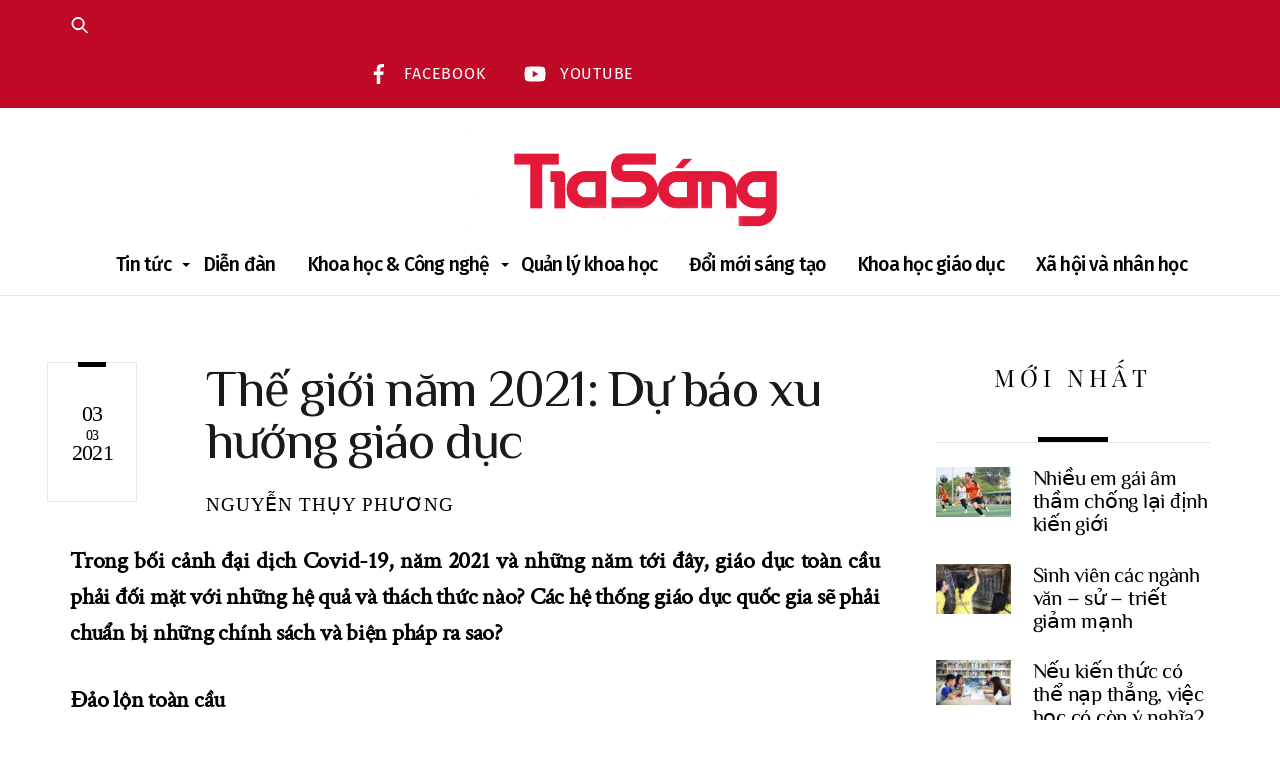

--- FILE ---
content_type: text/html; charset=UTF-8
request_url: https://tiasang.com.vn/giao-duc/the-gioi-nam-2021-du-bao-xu-huong-giao-duc-26907/
body_size: 26551
content:
<!DOCTYPE html>
<html lang="vi">
<head>
        <meta charset="UTF-8">
        <meta name="viewport" content="width=device-width, initial-scale=1, minimum-scale=1">
        <style id="tb_inline_styles" data-no-optimize="1">.tb_animation_on{overflow-x:hidden}.themify_builder .wow{visibility:hidden;animation-fill-mode:both}[data-tf-animation]{will-change:transform,opacity,visibility}.themify_builder .tf_lax_done{transition-duration:.8s;transition-timing-function:cubic-bezier(.165,.84,.44,1)}[data-sticky-active].tb_sticky_scroll_active{z-index:1}[data-sticky-active].tb_sticky_scroll_active .hide-on-stick{display:none}@media(min-width:1281px){.hide-desktop{width:0!important;height:0!important;padding:0!important;visibility:hidden!important;margin:0!important;display:table-column!important;background:0!important;content-visibility:hidden;overflow:hidden!important}}@media(min-width:769px) and (max-width:1280px){.hide-tablet_landscape{width:0!important;height:0!important;padding:0!important;visibility:hidden!important;margin:0!important;display:table-column!important;background:0!important;content-visibility:hidden;overflow:hidden!important}}@media(min-width:481px) and (max-width:768px){.hide-tablet{width:0!important;height:0!important;padding:0!important;visibility:hidden!important;margin:0!important;display:table-column!important;background:0!important;content-visibility:hidden;overflow:hidden!important}}@media(max-width:480px){.hide-mobile{width:0!important;height:0!important;padding:0!important;visibility:hidden!important;margin:0!important;display:table-column!important;background:0!important;content-visibility:hidden;overflow:hidden!important}}@media(max-width:768px){div.module-gallery-grid{--galn:var(--galt)}}@media(max-width:480px){
                .themify_map.tf_map_loaded{width:100%!important}
                .ui.builder_button,.ui.nav li a{padding:.525em 1.15em}
                .fullheight>.row_inner:not(.tb_col_count_1){min-height:0}
                div.module-gallery-grid{--galn:var(--galm);gap:8px}
            }</style><noscript><style>.themify_builder .wow,.wow .tf_lazy{visibility:visible!important}</style></noscript>        <style id="tf_lazy_common" data-no-optimize="1">
                        img{
                max-width:100%;
                height:auto
            }
                                    :where(.tf_in_flx,.tf_flx){display:inline-flex;flex-wrap:wrap;place-items:center}
            .tf_fa,:is(em,i) tf-lottie{display:inline-block;vertical-align:middle}:is(em,i) tf-lottie{width:1.5em;height:1.5em}.tf_fa{width:1em;height:1em;stroke-width:0;stroke:currentColor;overflow:visible;fill:currentColor;pointer-events:none;text-rendering:optimizeSpeed;buffered-rendering:static}#tf_svg symbol{overflow:visible}:where(.tf_lazy){position:relative;visibility:visible;display:block;opacity:.3}.wow .tf_lazy:not(.tf_swiper-slide){visibility:hidden;opacity:1}div.tf_audio_lazy audio{visibility:hidden;height:0;display:inline}.mejs-container{visibility:visible}.tf_iframe_lazy{transition:opacity .3s ease-in-out;min-height:10px}:where(.tf_flx),.tf_swiper-wrapper{display:flex}.tf_swiper-slide{flex-shrink:0;opacity:0;width:100%;height:100%}.tf_swiper-wrapper>br,.tf_lazy.tf_swiper-wrapper .tf_lazy:after,.tf_lazy.tf_swiper-wrapper .tf_lazy:before{display:none}.tf_lazy:after,.tf_lazy:before{content:'';display:inline-block;position:absolute;width:10px!important;height:10px!important;margin:0 3px;top:50%!important;inset-inline:auto 50%!important;border-radius:100%;background-color:currentColor;visibility:visible;animation:tf-hrz-loader infinite .75s cubic-bezier(.2,.68,.18,1.08)}.tf_lazy:after{width:6px!important;height:6px!important;inset-inline:50% auto!important;margin-top:3px;animation-delay:-.4s}@keyframes tf-hrz-loader{0%,100%{transform:scale(1);opacity:1}50%{transform:scale(.1);opacity:.6}}.tf_lazy_lightbox{position:fixed;background:rgba(11,11,11,.8);color:#ccc;top:0;left:0;display:flex;align-items:center;justify-content:center;z-index:999}.tf_lazy_lightbox .tf_lazy:after,.tf_lazy_lightbox .tf_lazy:before{background:#fff}.tf_vd_lazy,tf-lottie{display:flex;flex-wrap:wrap}tf-lottie{aspect-ratio:1.777}.tf_w.tf_vd_lazy video{width:100%;height:auto;position:static;object-fit:cover}
        </style>
        <link type="image/png" href="https://tiasang.com.vn/wp-content/uploads/2023/06/favicon-ts-1.png" rel="apple-touch-icon" /><link type="image/png" href="https://tiasang.com.vn/wp-content/uploads/2023/06/favicon-ts-1.png" rel="icon" /><style id="themify-custom-fonts">@font-face{
	font-family:'google-font-philosopher';
	font-style:italic;
	font-weight:400;
	font-display:swap;
	src:url('https://cdn.tiasang.com.vn/tiasang-media/2023/05/vEFX2_5QCwIS4_Dhez5jcWBrf0880vidV7Y.ttf') format('truetype')
}
@font-face{
	font-family:'google-font-philosopher';
	font-style:normal;
	font-weight:400;
	font-display:swap;
	src:url('https://cdn.tiasang.com.vn/tiasang-media/2023/05/vEFV2_5QCwIS4_Dhez5jcWBuT0g20Nqf.ttf') format('truetype')
}
</style><meta name='robots' content='index, follow, max-image-preview:large, max-snippet:-1, max-video-preview:-1' />
	<style>img:is([sizes="auto" i], [sizes^="auto," i]) { contain-intrinsic-size: 3000px 1500px }</style>
	<link rel='preconnect' href='//https://cdn.tiasang.com.vn' >
<link rel='dns-prefetch' href='//https://cdn.tiasang.com.vn/'>

	<!-- This site is optimized with the Yoast SEO Premium plugin v22.7 (Yoast SEO v26.1.1) - https://yoast.com/wordpress/plugins/seo/ -->
	<title>Thế giới năm 2021: Dự báo xu hướng giáo dục - Ấn phẩm Tia Sáng</title>
	<link rel="canonical" href="https://tiasang.com.vn/giao-duc/the-gioi-nam-2021-du-bao-xu-huong-giao-duc-26907/" />
	<meta property="og:locale" content="vi_VN" />
	<meta property="og:type" content="article" />
	<meta property="og:title" content="Thế giới năm 2021: Dự báo xu hướng giáo dục" />
	<meta property="og:description" content="Trong bối cảnh đại dịch Covid-19, năm 2021 và những năm tới đây, giáo dục toàn cầu phải đối mặt với những hệ quả và thách thức nào? Các hệ thống giáo dục quốc gia sẽ phải chuẩn bị những chính sách và biện pháp ra sao?" />
	<meta property="og:url" content="https://tiasang.com.vn/giao-duc/the-gioi-nam-2021-du-bao-xu-huong-giao-duc-26907/" />
	<meta property="og:site_name" content="Ấn phẩm Tia Sáng" />
	<meta property="article:published_time" content="2021-03-03T07:00:00+00:00" />
	<meta property="og:image" content="https://media-sgn.tiasang.com.vn/tiasang-media/old/Portals/0/Images/xu-huong-giao-duc-2021.jpg" />
	<meta property="og:image:width" content="626" />
	<meta property="og:image:height" content="456" />
	<meta property="og:image:type" content="image/jpeg" />
	<meta name="author" content="Nguyễn Thụy Phương" />
	<meta name="twitter:card" content="summary_large_image" />
	<meta name="twitter:label1" content="Được viết bởi" />
	<meta name="twitter:data1" content="Nguyễn Thụy Phương" />
	<meta name="twitter:label2" content="Ước tính thời gian đọc" />
	<meta name="twitter:data2" content="19 phút" />
	<script type="application/ld+json" class="yoast-schema-graph">{"@context":"https://schema.org","@graph":[{"@type":"WebPage","@id":"https://tiasang.com.vn/giao-duc/the-gioi-nam-2021-du-bao-xu-huong-giao-duc-26907/","url":"https://tiasang.com.vn/giao-duc/the-gioi-nam-2021-du-bao-xu-huong-giao-duc-26907/","name":"Thế giới năm 2021: Dự báo xu hướng giáo dục - Ấn phẩm Tia Sáng","isPartOf":{"@id":"https://tiasang.com.vn/#website"},"primaryImageOfPage":{"@id":"https://tiasang.com.vn/giao-duc/the-gioi-nam-2021-du-bao-xu-huong-giao-duc-26907/#primaryimage"},"image":{"@id":"https://tiasang.com.vn/giao-duc/the-gioi-nam-2021-du-bao-xu-huong-giao-duc-26907/#primaryimage"},"thumbnailUrl":"https://tiasang.com.vn/wp-content/uploads/https://cdn.tiasang.com.vn/tiasang-media/old/Portals/0/Images/xu-huong-giao-duc-2021.jpg","datePublished":"2021-03-03T07:00:00+00:00","author":{"@id":"https://tiasang.com.vn/#/schema/person/ed9ddf3950a5764ec90d8de38318c73a"},"breadcrumb":{"@id":"https://tiasang.com.vn/giao-duc/the-gioi-nam-2021-du-bao-xu-huong-giao-duc-26907/#breadcrumb"},"inLanguage":"vi","potentialAction":[{"@type":"ReadAction","target":["https://tiasang.com.vn/giao-duc/the-gioi-nam-2021-du-bao-xu-huong-giao-duc-26907/"]}]},{"@type":"ImageObject","inLanguage":"vi","@id":"https://tiasang.com.vn/giao-duc/the-gioi-nam-2021-du-bao-xu-huong-giao-duc-26907/#primaryimage","url":"https://tiasang.com.vn/wp-content/uploads/https://cdn.tiasang.com.vn/tiasang-media/old/Portals/0/Images/xu-huong-giao-duc-2021.jpg","contentUrl":"https://tiasang.com.vn/wp-content/uploads/https://cdn.tiasang.com.vn/tiasang-media/old/Portals/0/Images/xu-huong-giao-duc-2021.jpg","width":"626","height":"456"},{"@type":"BreadcrumbList","@id":"https://tiasang.com.vn/giao-duc/the-gioi-nam-2021-du-bao-xu-huong-giao-duc-26907/#breadcrumb","itemListElement":[{"@type":"ListItem","position":1,"name":"Trang chủ","item":"https://tiasang.com.vn/"},{"@type":"ListItem","position":2,"name":"Khoa học Giáo dục","item":"https://tiasang.com.vn/giao-duc/"},{"@type":"ListItem","position":3,"name":"Thế giới năm 2021: Dự báo xu hướng giáo dục"}]},{"@type":"WebSite","@id":"https://tiasang.com.vn/#website","url":"https://tiasang.com.vn/","name":"Ấn phẩm Tia Sáng","description":"Diễn đàn trí thức Việt Nam","potentialAction":[{"@type":"SearchAction","target":{"@type":"EntryPoint","urlTemplate":"https://tiasang.com.vn/?s={search_term_string}"},"query-input":{"@type":"PropertyValueSpecification","valueRequired":true,"valueName":"search_term_string"}}],"inLanguage":"vi"},{"@type":"Person","@id":"https://tiasang.com.vn/#/schema/person/image/93edff23da817cf471e1eaf0fe0de651","name":"Nguyễn Thụy Phương","image":{"@type":"ImageObject","inLanguage":"vi","@id":"https://tiasang.com.vn/#/schema/person/image/23494c9101089ad44ae88ce9d2f56aac","url":"https://secure.gravatar.com/avatar/?s=96&d=mm&r=g","contentUrl":"https://secure.gravatar.com/avatar/?s=96&d=mm&r=g","width":"","height":"","caption":"Nguyễn Thụy Phương"},"url":"https://tiasang.com.vn/author/nguyen-thuy-phuong-85/"}]}</script>
	<!-- / Yoast SEO Premium plugin. -->


<link rel="alternate" type="application/rss+xml" title="Dòng thông tin Ấn phẩm Tia Sáng &raquo;" href="https://tiasang.com.vn/feed/" />
<link rel="alternate" type="application/rss+xml" title="Ấn phẩm Tia Sáng &raquo; Dòng bình luận" href="https://tiasang.com.vn/comments/feed/" />
<script id="wpp-js" src="https://tiasang.com.vn/wp-content/cache/asset-cleanup/js/item/popular-posts__assets__js__wpp-js-v0463c674dd067caf5049fa668d2e009c9dcf3ab4.js" data-sampling="0" data-sampling-rate="100" data-api-url="https://tiasang.com.vn/wp-json/wordpress-popular-posts" data-post-id="81907" data-token="5c101519f9" data-lang="0" data-debug="1"></script>
<link rel="alternate" type="application/rss+xml" title="Ấn phẩm Tia Sáng &raquo; Thế giới năm 2021: Dự báo xu hướng giáo dục Dòng bình luận" href="https://tiasang.com.vn/giao-duc/the-gioi-nam-2021-du-bao-xu-huong-giao-duc-26907/feed/" />
<link   rel="preload" href="https://tiasang.com.vn/wp-content/plugins/post-views-counter/css/frontend.min.css?ver=1.5.4" as="style"><style   data-wpacu-inline-css-file='1'>
.post-views.entry-meta>span{margin-right:0!important;font:16px;line-height:1}.post-views.entry-meta>span.post-views-icon.dashicons{display:inline-block;font-size:16px;line-height:1;text-decoration:inherit;vertical-align:middle}.post-views.load-dynamic .post-views-count{color:#fff0;transition:color 0.3s ease-in-out;position:relative}.post-views.load-dynamic.loaded .post-views-count{color:inherit}.post-views.load-dynamic.loading .post-views-count,.post-views.load-dynamic.loading .post-views-count:after{box-sizing:border-box}.post-views.load-dynamic .post-views-count:after{opacity:0;transition:opacity 0.3s ease-in-out;position:relative;color:#6610f2}.post-views.load-dynamic.loading .post-views-count:after{content:'';display:block;width:16px;height:16pxpx;border-radius:50%;border:2px solid currentColor;border-color:currentColor #fff0 currentColor #fff0;animation:pvc-loading 1s linear infinite;position:absolute;left:50%;top:50%;transform:translate(-50%,-50%);opacity:1}@keyframes pvc-loading{0%{transform:rotate(0deg)}100%{transform:rotate(360deg)}}
</style>
<style id='global-styles-inline-css'>
:root{--wp--preset--aspect-ratio--square: 1;--wp--preset--aspect-ratio--4-3: 4/3;--wp--preset--aspect-ratio--3-4: 3/4;--wp--preset--aspect-ratio--3-2: 3/2;--wp--preset--aspect-ratio--2-3: 2/3;--wp--preset--aspect-ratio--16-9: 16/9;--wp--preset--aspect-ratio--9-16: 9/16;--wp--preset--color--black: #000000;--wp--preset--color--cyan-bluish-gray: #abb8c3;--wp--preset--color--white: #ffffff;--wp--preset--color--pale-pink: #f78da7;--wp--preset--color--vivid-red: #cf2e2e;--wp--preset--color--luminous-vivid-orange: #ff6900;--wp--preset--color--luminous-vivid-amber: #fcb900;--wp--preset--color--light-green-cyan: #7bdcb5;--wp--preset--color--vivid-green-cyan: #00d084;--wp--preset--color--pale-cyan-blue: #8ed1fc;--wp--preset--color--vivid-cyan-blue: #0693e3;--wp--preset--color--vivid-purple: #9b51e0;--wp--preset--gradient--vivid-cyan-blue-to-vivid-purple: linear-gradient(135deg,rgba(6,147,227,1) 0%,rgb(155,81,224) 100%);--wp--preset--gradient--light-green-cyan-to-vivid-green-cyan: linear-gradient(135deg,rgb(122,220,180) 0%,rgb(0,208,130) 100%);--wp--preset--gradient--luminous-vivid-amber-to-luminous-vivid-orange: linear-gradient(135deg,rgba(252,185,0,1) 0%,rgba(255,105,0,1) 100%);--wp--preset--gradient--luminous-vivid-orange-to-vivid-red: linear-gradient(135deg,rgba(255,105,0,1) 0%,rgb(207,46,46) 100%);--wp--preset--gradient--very-light-gray-to-cyan-bluish-gray: linear-gradient(135deg,rgb(238,238,238) 0%,rgb(169,184,195) 100%);--wp--preset--gradient--cool-to-warm-spectrum: linear-gradient(135deg,rgb(74,234,220) 0%,rgb(151,120,209) 20%,rgb(207,42,186) 40%,rgb(238,44,130) 60%,rgb(251,105,98) 80%,rgb(254,248,76) 100%);--wp--preset--gradient--blush-light-purple: linear-gradient(135deg,rgb(255,206,236) 0%,rgb(152,150,240) 100%);--wp--preset--gradient--blush-bordeaux: linear-gradient(135deg,rgb(254,205,165) 0%,rgb(254,45,45) 50%,rgb(107,0,62) 100%);--wp--preset--gradient--luminous-dusk: linear-gradient(135deg,rgb(255,203,112) 0%,rgb(199,81,192) 50%,rgb(65,88,208) 100%);--wp--preset--gradient--pale-ocean: linear-gradient(135deg,rgb(255,245,203) 0%,rgb(182,227,212) 50%,rgb(51,167,181) 100%);--wp--preset--gradient--electric-grass: linear-gradient(135deg,rgb(202,248,128) 0%,rgb(113,206,126) 100%);--wp--preset--gradient--midnight: linear-gradient(135deg,rgb(2,3,129) 0%,rgb(40,116,252) 100%);--wp--preset--font-size--small: 13px;--wp--preset--font-size--medium: clamp(14px, 0.875rem + ((1vw - 3.2px) * 0.469), 20px);--wp--preset--font-size--large: clamp(22.041px, 1.378rem + ((1vw - 3.2px) * 1.091), 36px);--wp--preset--font-size--x-large: clamp(25.014px, 1.563rem + ((1vw - 3.2px) * 1.327), 42px);--wp--preset--font-family--system-font: -apple-system,BlinkMacSystemFont,"Segoe UI",Roboto,Oxygen-Sans,Ubuntu,Cantarell,"Helvetica Neue",sans-serif;--wp--preset--spacing--20: 0.44rem;--wp--preset--spacing--30: 0.67rem;--wp--preset--spacing--40: 1rem;--wp--preset--spacing--50: 1.5rem;--wp--preset--spacing--60: 2.25rem;--wp--preset--spacing--70: 3.38rem;--wp--preset--spacing--80: 5.06rem;--wp--preset--shadow--natural: 6px 6px 9px rgba(0, 0, 0, 0.2);--wp--preset--shadow--deep: 12px 12px 50px rgba(0, 0, 0, 0.4);--wp--preset--shadow--sharp: 6px 6px 0px rgba(0, 0, 0, 0.2);--wp--preset--shadow--outlined: 6px 6px 0px -3px rgba(255, 255, 255, 1), 6px 6px rgba(0, 0, 0, 1);--wp--preset--shadow--crisp: 6px 6px 0px rgba(0, 0, 0, 1);}:where(body) { margin: 0; }.wp-site-blocks > .alignleft { float: left; margin-right: 2em; }.wp-site-blocks > .alignright { float: right; margin-left: 2em; }.wp-site-blocks > .aligncenter { justify-content: center; margin-left: auto; margin-right: auto; }:where(.wp-site-blocks) > * { margin-block-start: 24px; margin-block-end: 0; }:where(.wp-site-blocks) > :first-child { margin-block-start: 0; }:where(.wp-site-blocks) > :last-child { margin-block-end: 0; }:root { --wp--style--block-gap: 24px; }:root :where(.is-layout-flow) > :first-child{margin-block-start: 0;}:root :where(.is-layout-flow) > :last-child{margin-block-end: 0;}:root :where(.is-layout-flow) > *{margin-block-start: 24px;margin-block-end: 0;}:root :where(.is-layout-constrained) > :first-child{margin-block-start: 0;}:root :where(.is-layout-constrained) > :last-child{margin-block-end: 0;}:root :where(.is-layout-constrained) > *{margin-block-start: 24px;margin-block-end: 0;}:root :where(.is-layout-flex){gap: 24px;}:root :where(.is-layout-grid){gap: 24px;}.is-layout-flow > .alignleft{float: left;margin-inline-start: 0;margin-inline-end: 2em;}.is-layout-flow > .alignright{float: right;margin-inline-start: 2em;margin-inline-end: 0;}.is-layout-flow > .aligncenter{margin-left: auto !important;margin-right: auto !important;}.is-layout-constrained > .alignleft{float: left;margin-inline-start: 0;margin-inline-end: 2em;}.is-layout-constrained > .alignright{float: right;margin-inline-start: 2em;margin-inline-end: 0;}.is-layout-constrained > .aligncenter{margin-left: auto !important;margin-right: auto !important;}.is-layout-constrained > :where(:not(.alignleft):not(.alignright):not(.alignfull)){margin-left: auto !important;margin-right: auto !important;}body .is-layout-flex{display: flex;}.is-layout-flex{flex-wrap: wrap;align-items: center;}.is-layout-flex > :is(*, div){margin: 0;}body .is-layout-grid{display: grid;}.is-layout-grid > :is(*, div){margin: 0;}body{font-family: var(--wp--preset--font-family--system-font);font-size: var(--wp--preset--font-size--medium);line-height: 1.6;padding-top: 0px;padding-right: 0px;padding-bottom: 0px;padding-left: 0px;}a:where(:not(.wp-element-button)){text-decoration: underline;}:root :where(.wp-element-button, .wp-block-button__link){background-color: #32373c;border-width: 0;color: #fff;font-family: inherit;font-size: inherit;line-height: inherit;padding: calc(0.667em + 2px) calc(1.333em + 2px);text-decoration: none;}.has-black-color{color: var(--wp--preset--color--black) !important;}.has-cyan-bluish-gray-color{color: var(--wp--preset--color--cyan-bluish-gray) !important;}.has-white-color{color: var(--wp--preset--color--white) !important;}.has-pale-pink-color{color: var(--wp--preset--color--pale-pink) !important;}.has-vivid-red-color{color: var(--wp--preset--color--vivid-red) !important;}.has-luminous-vivid-orange-color{color: var(--wp--preset--color--luminous-vivid-orange) !important;}.has-luminous-vivid-amber-color{color: var(--wp--preset--color--luminous-vivid-amber) !important;}.has-light-green-cyan-color{color: var(--wp--preset--color--light-green-cyan) !important;}.has-vivid-green-cyan-color{color: var(--wp--preset--color--vivid-green-cyan) !important;}.has-pale-cyan-blue-color{color: var(--wp--preset--color--pale-cyan-blue) !important;}.has-vivid-cyan-blue-color{color: var(--wp--preset--color--vivid-cyan-blue) !important;}.has-vivid-purple-color{color: var(--wp--preset--color--vivid-purple) !important;}.has-black-background-color{background-color: var(--wp--preset--color--black) !important;}.has-cyan-bluish-gray-background-color{background-color: var(--wp--preset--color--cyan-bluish-gray) !important;}.has-white-background-color{background-color: var(--wp--preset--color--white) !important;}.has-pale-pink-background-color{background-color: var(--wp--preset--color--pale-pink) !important;}.has-vivid-red-background-color{background-color: var(--wp--preset--color--vivid-red) !important;}.has-luminous-vivid-orange-background-color{background-color: var(--wp--preset--color--luminous-vivid-orange) !important;}.has-luminous-vivid-amber-background-color{background-color: var(--wp--preset--color--luminous-vivid-amber) !important;}.has-light-green-cyan-background-color{background-color: var(--wp--preset--color--light-green-cyan) !important;}.has-vivid-green-cyan-background-color{background-color: var(--wp--preset--color--vivid-green-cyan) !important;}.has-pale-cyan-blue-background-color{background-color: var(--wp--preset--color--pale-cyan-blue) !important;}.has-vivid-cyan-blue-background-color{background-color: var(--wp--preset--color--vivid-cyan-blue) !important;}.has-vivid-purple-background-color{background-color: var(--wp--preset--color--vivid-purple) !important;}.has-black-border-color{border-color: var(--wp--preset--color--black) !important;}.has-cyan-bluish-gray-border-color{border-color: var(--wp--preset--color--cyan-bluish-gray) !important;}.has-white-border-color{border-color: var(--wp--preset--color--white) !important;}.has-pale-pink-border-color{border-color: var(--wp--preset--color--pale-pink) !important;}.has-vivid-red-border-color{border-color: var(--wp--preset--color--vivid-red) !important;}.has-luminous-vivid-orange-border-color{border-color: var(--wp--preset--color--luminous-vivid-orange) !important;}.has-luminous-vivid-amber-border-color{border-color: var(--wp--preset--color--luminous-vivid-amber) !important;}.has-light-green-cyan-border-color{border-color: var(--wp--preset--color--light-green-cyan) !important;}.has-vivid-green-cyan-border-color{border-color: var(--wp--preset--color--vivid-green-cyan) !important;}.has-pale-cyan-blue-border-color{border-color: var(--wp--preset--color--pale-cyan-blue) !important;}.has-vivid-cyan-blue-border-color{border-color: var(--wp--preset--color--vivid-cyan-blue) !important;}.has-vivid-purple-border-color{border-color: var(--wp--preset--color--vivid-purple) !important;}.has-vivid-cyan-blue-to-vivid-purple-gradient-background{background: var(--wp--preset--gradient--vivid-cyan-blue-to-vivid-purple) !important;}.has-light-green-cyan-to-vivid-green-cyan-gradient-background{background: var(--wp--preset--gradient--light-green-cyan-to-vivid-green-cyan) !important;}.has-luminous-vivid-amber-to-luminous-vivid-orange-gradient-background{background: var(--wp--preset--gradient--luminous-vivid-amber-to-luminous-vivid-orange) !important;}.has-luminous-vivid-orange-to-vivid-red-gradient-background{background: var(--wp--preset--gradient--luminous-vivid-orange-to-vivid-red) !important;}.has-very-light-gray-to-cyan-bluish-gray-gradient-background{background: var(--wp--preset--gradient--very-light-gray-to-cyan-bluish-gray) !important;}.has-cool-to-warm-spectrum-gradient-background{background: var(--wp--preset--gradient--cool-to-warm-spectrum) !important;}.has-blush-light-purple-gradient-background{background: var(--wp--preset--gradient--blush-light-purple) !important;}.has-blush-bordeaux-gradient-background{background: var(--wp--preset--gradient--blush-bordeaux) !important;}.has-luminous-dusk-gradient-background{background: var(--wp--preset--gradient--luminous-dusk) !important;}.has-pale-ocean-gradient-background{background: var(--wp--preset--gradient--pale-ocean) !important;}.has-electric-grass-gradient-background{background: var(--wp--preset--gradient--electric-grass) !important;}.has-midnight-gradient-background{background: var(--wp--preset--gradient--midnight) !important;}.has-small-font-size{font-size: var(--wp--preset--font-size--small) !important;}.has-medium-font-size{font-size: var(--wp--preset--font-size--medium) !important;}.has-large-font-size{font-size: var(--wp--preset--font-size--large) !important;}.has-x-large-font-size{font-size: var(--wp--preset--font-size--x-large) !important;}.has-system-font-font-family{font-family: var(--wp--preset--font-family--system-font) !important;}
:root :where(.wp-block-pullquote){font-size: clamp(0.984em, 0.984rem + ((1vw - 0.2em) * 0.645), 1.5em);line-height: 1.6;}
</style>
<link   rel="preload" href="https://tiasang.com.vn/wp-content/cache/asset-cleanup/css/item/contact-form-7__includes__css__styles-css-v1d69c0b5b03ace9804daf4ba4e10515e0122fd8d.css" as="style"><style   data-wpacu-inline-css-file='1'>
/*!/wp-content/plugins/contact-form-7/includes/css/styles.css*/.wpcf7 .screen-reader-response{position:absolute;overflow:hidden;clip:rect(1px,1px,1px,1px);clip-path:inset(50%);height:1px;width:1px;margin:-1px;padding:0;border:0;word-wrap:normal!important}.wpcf7 .hidden-fields-container{display:none}.wpcf7 form .wpcf7-response-output{margin:2em .5em 1em;padding:.2em 1em;border:2px solid #00a0d2}.wpcf7 form.init .wpcf7-response-output,.wpcf7 form.resetting .wpcf7-response-output,.wpcf7 form.submitting .wpcf7-response-output{display:none}.wpcf7 form.sent .wpcf7-response-output{border-color:#46b450}.wpcf7 form.failed .wpcf7-response-output,.wpcf7 form.aborted .wpcf7-response-output{border-color:#dc3232}.wpcf7 form.spam .wpcf7-response-output{border-color:#f56e28}.wpcf7 form.invalid .wpcf7-response-output,.wpcf7 form.unaccepted .wpcf7-response-output,.wpcf7 form.payment-required .wpcf7-response-output{border-color:#ffb900}.wpcf7-form-control-wrap{position:relative}.wpcf7-not-valid-tip{color:#dc3232;font-size:1em;font-weight:400;display:block}.use-floating-validation-tip .wpcf7-not-valid-tip{position:relative;top:-2ex;left:1em;z-index:100;border:1px solid #dc3232;background:#fff;padding:.2em .8em;width:24em}.wpcf7-list-item{display:inline-block;margin:0 0 0 1em}.wpcf7-list-item-label::before,.wpcf7-list-item-label::after{content:" "}.wpcf7-spinner{visibility:hidden;display:inline-block;background-color:#23282d;opacity:.75;width:24px;height:24px;border:none;border-radius:100%;padding:0;margin:0 24px;position:relative}form.submitting .wpcf7-spinner{visibility:visible}.wpcf7-spinner::before{content:'';position:absolute;background-color:#fbfbfc;top:4px;left:4px;width:6px;height:6px;border:none;border-radius:100%;transform-origin:8px 8px;animation-name:spin;animation-duration:1000ms;animation-timing-function:linear;animation-iteration-count:infinite}@media (prefers-reduced-motion:reduce){.wpcf7-spinner::before{animation-name:blink;animation-duration:2000ms}}@keyframes spin{from{transform:rotate(0deg)}to{transform:rotate(360deg)}}@keyframes blink{from{opacity:0}50%{opacity:1}to{opacity:0}}.wpcf7 [inert]{opacity:.5}.wpcf7 input[type="file"]{cursor:pointer}.wpcf7 input[type="file"]:disabled{cursor:default}.wpcf7 .wpcf7-submit:disabled{cursor:not-allowed}.wpcf7 input[type="url"],.wpcf7 input[type="email"],.wpcf7 input[type="tel"]{direction:ltr}.wpcf7-reflection>output{display:list-item;list-style:none}.wpcf7-reflection>output[hidden]{display:none}
</style>
<link   rel="preload" href="https://tiasang.com.vn/wp-content/plugins/custom-related-posts/dist/public.css?ver=1.7.5" as="style"><style   data-wpacu-inline-css-file='1'>
.crp-list-item.crp-list-item-has-image{display:flex;margin:5px 0}.crp-list-item.crp-list-item-has-image.crp-list-item-image-left .crp-list-item-image{margin-right:10px}.crp-list-item.crp-list-item-has-image.crp-list-item-image-right{justify-content:space-between}.crp-list-item.crp-list-item-has-image.crp-list-item-image-right .crp-list-item-image{margin-left:10px}.crp-list-item.crp-list-item-has-image.crp-list-item-image-left,.crp-list-item.crp-list-item-has-image.crp-list-item-image-right{align-items:center}.crp-list-item.crp-list-item-has-image.crp-list-item-image-above,.crp-list-item.crp-list-item-has-image.crp-list-item-image-below{flex-direction:column}.crp-list-item .crp-list-item-image{font-size:0}.crp-list-item .crp-list-item-image img{width:100%}
</style>
<link   rel="preload" href="https://tiasang.com.vn/wp-content/cache/asset-cleanup/css/item/popular-posts__assets__css__wpp-css-v8a2f6d523f825f1c4cdeda599f67484a436bc97b.css" as="style"><style   data-wpacu-inline-css-file='1'>
/*!/wp-content/plugins/wordpress-popular-posts/assets/css/wpp.css*/.wpp-list{}.wpp-list li{overflow:hidden;float:none;clear:both;margin-bottom:1rem}.wpp-list li:last-of-type{margin-bottom:0}.wpp-thumbnail{display:inline;float:left;margin:0 1rem 0 0;border:none}.wpp_def_no_src{object-fit:contain}.wpp-excerpt:empty{display:none}.wpp-meta,.post-stats{display:block;font-size:.8em}.wpp-meta:empty,.post-stats:empty{display:none}
</style>
<script src="https://tiasang.com.vn/wp-includes/js/jquery/jquery.min.js?ver=3.7.1" id="jquery-core-js"></script>
<script src="https://tiasang.com.vn/wp-includes/js/jquery/jquery-migrate.min.js?ver=3.4.1" id="jquery-migrate-js"></script>
<link rel="https://api.w.org/" href="https://tiasang.com.vn/wp-json/" /><link rel="alternate" title="JSON" type="application/json" href="https://tiasang.com.vn/wp-json/wp/v2/posts/81907" /><meta name="generator" content="WordPress 6.8.1" />
<link rel="alternate" title="oNhúng (JSON)" type="application/json+oembed" href="https://tiasang.com.vn/wp-json/oembed/1.0/embed?url=https%3A%2F%2Ftiasang.com.vn%2Fgiao-duc%2Fthe-gioi-nam-2021-du-bao-xu-huong-giao-duc-26907%2F" />
<link rel="alternate" title="oNhúng (XML)" type="text/xml+oembed" href="https://tiasang.com.vn/wp-json/oembed/1.0/embed?url=https%3A%2F%2Ftiasang.com.vn%2Fgiao-duc%2Fthe-gioi-nam-2021-du-bao-xu-huong-giao-duc-26907%2F&#038;format=xml" />
<!-- Google tag (gtag.js) -->
<script async src="https://www.googletagmanager.com/gtag/js?id=G-0YG74DNNDP"></script>
<script>
  window.dataLayer = window.dataLayer || [];
  function gtag(){dataLayer.push(arguments);}
  gtag('js', new Date());

  gtag('config', 'G-0YG74DNNDP');
</script>

<meta property="fb:app_id" content="966242223397117" />            <style id="wpp-loading-animation-styles">@-webkit-keyframes bgslide{from{background-position-x:0}to{background-position-x:-200%}}@keyframes bgslide{from{background-position-x:0}to{background-position-x:-200%}}.wpp-widget-block-placeholder,.wpp-shortcode-placeholder{margin:0 auto;width:60px;height:3px;background:#dd3737;background:linear-gradient(90deg,#dd3737 0%,#571313 10%,#dd3737 100%);background-size:200% auto;border-radius:3px;-webkit-animation:bgslide 1s infinite linear;animation:bgslide 1s infinite linear}</style>
            
	<style>
	@keyframes themifyAnimatedBG{
		0%{background-color:#33baab}100%{background-color:#e33b9e}50%{background-color:#4961d7}33.3%{background-color:#2ea85c}25%{background-color:#2bb8ed}20%{background-color:#dd5135}
	}
	.module_row.animated-bg{
		animation:themifyAnimatedBG 30000ms infinite alternate
	}
	</style>
	<link rel="icon" href="https://tiasang.com.vn/wp-content/uploads/2023/06/cropped-favicon-ts-32x32.png" sizes="32x32" />
<link rel="icon" href="https://tiasang.com.vn/wp-content/uploads/2023/06/cropped-favicon-ts-192x192.png" sizes="192x192" />
<link rel="apple-touch-icon" href="https://tiasang.com.vn/wp-content/uploads/2023/06/cropped-favicon-ts-180x180.png" />
<meta name="msapplication-TileImage" content="https://tiasang.com.vn/wp-content/uploads/2023/06/cropped-favicon-ts-270x270.png" />
<link rel="prefetch" href="https://tiasang.com.vn/wp-content/themes/themify-ultra/js/themify-script.js?ver=8.0.5" as="script" fetchpriority="low"><link rel="prefetch" href="https://tiasang.com.vn/wp-content/themes/themify-ultra/themify/js/modules/themify-sidemenu.js?ver=8.1.7" as="script" fetchpriority="low"><link rel="preload" href="https://tiasang.com.vn/wp-content/uploads/2023/05/logo-TS-moi.png" as="image"><style id="tf_gf_fonts_style">@font-face{font-family:'Crimson Text';font-style:italic;font-display:swap;src:url(https://fonts.gstatic.com/s/crimsontext/v19/wlpogwHKFkZgtmSR3NB0oRJfajheK_Zt3Q.woff2) format('woff2');unicode-range:U+0102-0103,U+0110-0111,U+0128-0129,U+0168-0169,U+01A0-01A1,U+01AF-01B0,U+0300-0301,U+0303-0304,U+0308-0309,U+0323,U+0329,U+1EA0-1EF9,U+20AB;}@font-face{font-family:'Crimson Text';font-style:italic;font-display:swap;src:url(https://fonts.gstatic.com/s/crimsontext/v19/wlpogwHKFkZgtmSR3NB0oRJfajhfK_Zt3Q.woff2) format('woff2');unicode-range:U+0100-02BA,U+02BD-02C5,U+02C7-02CC,U+02CE-02D7,U+02DD-02FF,U+0304,U+0308,U+0329,U+1D00-1DBF,U+1E00-1E9F,U+1EF2-1EFF,U+2020,U+20A0-20AB,U+20AD-20C0,U+2113,U+2C60-2C7F,U+A720-A7FF;}@font-face{font-family:'Crimson Text';font-style:italic;font-display:swap;src:url(https://fonts.gstatic.com/s/crimsontext/v19/wlpogwHKFkZgtmSR3NB0oRJfajhRK_Y.woff2) format('woff2');unicode-range:U+0000-00FF,U+0131,U+0152-0153,U+02BB-02BC,U+02C6,U+02DA,U+02DC,U+0304,U+0308,U+0329,U+2000-206F,U+20AC,U+2122,U+2191,U+2193,U+2212,U+2215,U+FEFF,U+FFFD;}@font-face{font-family:'Crimson Text';font-display:swap;src:url(https://fonts.gstatic.com/s/crimsontext/v19/wlp2gwHKFkZgtmSR3NB0oRJfYAhTM_I.woff2) format('woff2');unicode-range:U+0102-0103,U+0110-0111,U+0128-0129,U+0168-0169,U+01A0-01A1,U+01AF-01B0,U+0300-0301,U+0303-0304,U+0308-0309,U+0323,U+0329,U+1EA0-1EF9,U+20AB;}@font-face{font-family:'Crimson Text';font-display:swap;src:url(https://fonts.gstatic.com/s/crimsontext/v19/wlp2gwHKFkZgtmSR3NB0oRJfYQhTM_I.woff2) format('woff2');unicode-range:U+0100-02BA,U+02BD-02C5,U+02C7-02CC,U+02CE-02D7,U+02DD-02FF,U+0304,U+0308,U+0329,U+1D00-1DBF,U+1E00-1E9F,U+1EF2-1EFF,U+2020,U+20A0-20AB,U+20AD-20C0,U+2113,U+2C60-2C7F,U+A720-A7FF;}@font-face{font-family:'Crimson Text';font-display:swap;src:url(https://fonts.gstatic.com/s/crimsontext/v19/wlp2gwHKFkZgtmSR3NB0oRJfbwhT.woff2) format('woff2');unicode-range:U+0000-00FF,U+0131,U+0152-0153,U+02BB-02BC,U+02C6,U+02DA,U+02DC,U+0304,U+0308,U+0329,U+2000-206F,U+20AC,U+2122,U+2191,U+2193,U+2212,U+2215,U+FEFF,U+FFFD;}@font-face{font-family:'Fira Sans';font-style:italic;font-display:swap;src:url(https://fonts.gstatic.com/s/firasans/v18/va9C4kDNxMZdWfMOD5VvkrjEYTLHdQ.woff2) format('woff2');unicode-range:U+0460-052F,U+1C80-1C8A,U+20B4,U+2DE0-2DFF,U+A640-A69F,U+FE2E-FE2F;}@font-face{font-family:'Fira Sans';font-style:italic;font-display:swap;src:url(https://fonts.gstatic.com/s/firasans/v18/va9C4kDNxMZdWfMOD5VvkrjNYTLHdQ.woff2) format('woff2');unicode-range:U+0301,U+0400-045F,U+0490-0491,U+04B0-04B1,U+2116;}@font-face{font-family:'Fira Sans';font-style:italic;font-display:swap;src:url(https://fonts.gstatic.com/s/firasans/v18/va9C4kDNxMZdWfMOD5VvkrjFYTLHdQ.woff2) format('woff2');unicode-range:U+1F00-1FFF;}@font-face{font-family:'Fira Sans';font-style:italic;font-display:swap;src:url(https://fonts.gstatic.com/s/firasans/v18/va9C4kDNxMZdWfMOD5VvkrjKYTLHdQ.woff2) format('woff2');unicode-range:U+0370-0377,U+037A-037F,U+0384-038A,U+038C,U+038E-03A1,U+03A3-03FF;}@font-face{font-family:'Fira Sans';font-style:italic;font-display:swap;src:url(https://fonts.gstatic.com/s/firasans/v18/va9C4kDNxMZdWfMOD5VvkrjGYTLHdQ.woff2) format('woff2');unicode-range:U+0102-0103,U+0110-0111,U+0128-0129,U+0168-0169,U+01A0-01A1,U+01AF-01B0,U+0300-0301,U+0303-0304,U+0308-0309,U+0323,U+0329,U+1EA0-1EF9,U+20AB;}@font-face{font-family:'Fira Sans';font-style:italic;font-display:swap;src:url(https://fonts.gstatic.com/s/firasans/v18/va9C4kDNxMZdWfMOD5VvkrjHYTLHdQ.woff2) format('woff2');unicode-range:U+0100-02BA,U+02BD-02C5,U+02C7-02CC,U+02CE-02D7,U+02DD-02FF,U+0304,U+0308,U+0329,U+1D00-1DBF,U+1E00-1E9F,U+1EF2-1EFF,U+2020,U+20A0-20AB,U+20AD-20C0,U+2113,U+2C60-2C7F,U+A720-A7FF;}@font-face{font-family:'Fira Sans';font-style:italic;font-display:swap;src:url(https://fonts.gstatic.com/s/firasans/v18/va9C4kDNxMZdWfMOD5VvkrjJYTI.woff2) format('woff2');unicode-range:U+0000-00FF,U+0131,U+0152-0153,U+02BB-02BC,U+02C6,U+02DA,U+02DC,U+0304,U+0308,U+0329,U+2000-206F,U+20AC,U+2122,U+2191,U+2193,U+2212,U+2215,U+FEFF,U+FFFD;}@font-face{font-family:'Fira Sans';font-style:italic;font-weight:500;font-display:swap;src:url(https://fonts.gstatic.com/s/firasans/v18/va9f4kDNxMZdWfMOD5VvkrA6Qif1VFn2lg.woff2) format('woff2');unicode-range:U+0460-052F,U+1C80-1C8A,U+20B4,U+2DE0-2DFF,U+A640-A69F,U+FE2E-FE2F;}@font-face{font-family:'Fira Sans';font-style:italic;font-weight:500;font-display:swap;src:url(https://fonts.gstatic.com/s/firasans/v18/va9f4kDNxMZdWfMOD5VvkrA6Qif8VFn2lg.woff2) format('woff2');unicode-range:U+0301,U+0400-045F,U+0490-0491,U+04B0-04B1,U+2116;}@font-face{font-family:'Fira Sans';font-style:italic;font-weight:500;font-display:swap;src:url(https://fonts.gstatic.com/s/firasans/v18/va9f4kDNxMZdWfMOD5VvkrA6Qif0VFn2lg.woff2) format('woff2');unicode-range:U+1F00-1FFF;}@font-face{font-family:'Fira Sans';font-style:italic;font-weight:500;font-display:swap;src:url(https://fonts.gstatic.com/s/firasans/v18/va9f4kDNxMZdWfMOD5VvkrA6Qif7VFn2lg.woff2) format('woff2');unicode-range:U+0370-0377,U+037A-037F,U+0384-038A,U+038C,U+038E-03A1,U+03A3-03FF;}@font-face{font-family:'Fira Sans';font-style:italic;font-weight:500;font-display:swap;src:url(https://fonts.gstatic.com/s/firasans/v18/va9f4kDNxMZdWfMOD5VvkrA6Qif3VFn2lg.woff2) format('woff2');unicode-range:U+0102-0103,U+0110-0111,U+0128-0129,U+0168-0169,U+01A0-01A1,U+01AF-01B0,U+0300-0301,U+0303-0304,U+0308-0309,U+0323,U+0329,U+1EA0-1EF9,U+20AB;}@font-face{font-family:'Fira Sans';font-style:italic;font-weight:500;font-display:swap;src:url(https://fonts.gstatic.com/s/firasans/v18/va9f4kDNxMZdWfMOD5VvkrA6Qif2VFn2lg.woff2) format('woff2');unicode-range:U+0100-02BA,U+02BD-02C5,U+02C7-02CC,U+02CE-02D7,U+02DD-02FF,U+0304,U+0308,U+0329,U+1D00-1DBF,U+1E00-1E9F,U+1EF2-1EFF,U+2020,U+20A0-20AB,U+20AD-20C0,U+2113,U+2C60-2C7F,U+A720-A7FF;}@font-face{font-family:'Fira Sans';font-style:italic;font-weight:500;font-display:swap;src:url(https://fonts.gstatic.com/s/firasans/v18/va9f4kDNxMZdWfMOD5VvkrA6Qif4VFk.woff2) format('woff2');unicode-range:U+0000-00FF,U+0131,U+0152-0153,U+02BB-02BC,U+02C6,U+02DA,U+02DC,U+0304,U+0308,U+0329,U+2000-206F,U+20AC,U+2122,U+2191,U+2193,U+2212,U+2215,U+FEFF,U+FFFD;}@font-face{font-family:'Fira Sans';font-style:italic;font-weight:600;font-display:swap;src:url(https://fonts.gstatic.com/s/firasans/v18/va9f4kDNxMZdWfMOD5VvkrAWRSf1VFn2lg.woff2) format('woff2');unicode-range:U+0460-052F,U+1C80-1C8A,U+20B4,U+2DE0-2DFF,U+A640-A69F,U+FE2E-FE2F;}@font-face{font-family:'Fira Sans';font-style:italic;font-weight:600;font-display:swap;src:url(https://fonts.gstatic.com/s/firasans/v18/va9f4kDNxMZdWfMOD5VvkrAWRSf8VFn2lg.woff2) format('woff2');unicode-range:U+0301,U+0400-045F,U+0490-0491,U+04B0-04B1,U+2116;}@font-face{font-family:'Fira Sans';font-style:italic;font-weight:600;font-display:swap;src:url(https://fonts.gstatic.com/s/firasans/v18/va9f4kDNxMZdWfMOD5VvkrAWRSf0VFn2lg.woff2) format('woff2');unicode-range:U+1F00-1FFF;}@font-face{font-family:'Fira Sans';font-style:italic;font-weight:600;font-display:swap;src:url(https://fonts.gstatic.com/s/firasans/v18/va9f4kDNxMZdWfMOD5VvkrAWRSf7VFn2lg.woff2) format('woff2');unicode-range:U+0370-0377,U+037A-037F,U+0384-038A,U+038C,U+038E-03A1,U+03A3-03FF;}@font-face{font-family:'Fira Sans';font-style:italic;font-weight:600;font-display:swap;src:url(https://fonts.gstatic.com/s/firasans/v18/va9f4kDNxMZdWfMOD5VvkrAWRSf3VFn2lg.woff2) format('woff2');unicode-range:U+0102-0103,U+0110-0111,U+0128-0129,U+0168-0169,U+01A0-01A1,U+01AF-01B0,U+0300-0301,U+0303-0304,U+0308-0309,U+0323,U+0329,U+1EA0-1EF9,U+20AB;}@font-face{font-family:'Fira Sans';font-style:italic;font-weight:600;font-display:swap;src:url(https://fonts.gstatic.com/s/firasans/v18/va9f4kDNxMZdWfMOD5VvkrAWRSf2VFn2lg.woff2) format('woff2');unicode-range:U+0100-02BA,U+02BD-02C5,U+02C7-02CC,U+02CE-02D7,U+02DD-02FF,U+0304,U+0308,U+0329,U+1D00-1DBF,U+1E00-1E9F,U+1EF2-1EFF,U+2020,U+20A0-20AB,U+20AD-20C0,U+2113,U+2C60-2C7F,U+A720-A7FF;}@font-face{font-family:'Fira Sans';font-style:italic;font-weight:600;font-display:swap;src:url(https://fonts.gstatic.com/s/firasans/v18/va9f4kDNxMZdWfMOD5VvkrAWRSf4VFk.woff2) format('woff2');unicode-range:U+0000-00FF,U+0131,U+0152-0153,U+02BB-02BC,U+02C6,U+02DA,U+02DC,U+0304,U+0308,U+0329,U+2000-206F,U+20AC,U+2122,U+2191,U+2193,U+2212,U+2215,U+FEFF,U+FFFD;}@font-face{font-family:'Fira Sans';font-style:italic;font-weight:700;font-display:swap;src:url(https://fonts.gstatic.com/s/firasans/v18/va9f4kDNxMZdWfMOD5VvkrByRCf1VFn2lg.woff2) format('woff2');unicode-range:U+0460-052F,U+1C80-1C8A,U+20B4,U+2DE0-2DFF,U+A640-A69F,U+FE2E-FE2F;}@font-face{font-family:'Fira Sans';font-style:italic;font-weight:700;font-display:swap;src:url(https://fonts.gstatic.com/s/firasans/v18/va9f4kDNxMZdWfMOD5VvkrByRCf8VFn2lg.woff2) format('woff2');unicode-range:U+0301,U+0400-045F,U+0490-0491,U+04B0-04B1,U+2116;}@font-face{font-family:'Fira Sans';font-style:italic;font-weight:700;font-display:swap;src:url(https://fonts.gstatic.com/s/firasans/v18/va9f4kDNxMZdWfMOD5VvkrByRCf0VFn2lg.woff2) format('woff2');unicode-range:U+1F00-1FFF;}@font-face{font-family:'Fira Sans';font-style:italic;font-weight:700;font-display:swap;src:url(https://fonts.gstatic.com/s/firasans/v18/va9f4kDNxMZdWfMOD5VvkrByRCf7VFn2lg.woff2) format('woff2');unicode-range:U+0370-0377,U+037A-037F,U+0384-038A,U+038C,U+038E-03A1,U+03A3-03FF;}@font-face{font-family:'Fira Sans';font-style:italic;font-weight:700;font-display:swap;src:url(https://fonts.gstatic.com/s/firasans/v18/va9f4kDNxMZdWfMOD5VvkrByRCf3VFn2lg.woff2) format('woff2');unicode-range:U+0102-0103,U+0110-0111,U+0128-0129,U+0168-0169,U+01A0-01A1,U+01AF-01B0,U+0300-0301,U+0303-0304,U+0308-0309,U+0323,U+0329,U+1EA0-1EF9,U+20AB;}@font-face{font-family:'Fira Sans';font-style:italic;font-weight:700;font-display:swap;src:url(https://fonts.gstatic.com/s/firasans/v18/va9f4kDNxMZdWfMOD5VvkrByRCf2VFn2lg.woff2) format('woff2');unicode-range:U+0100-02BA,U+02BD-02C5,U+02C7-02CC,U+02CE-02D7,U+02DD-02FF,U+0304,U+0308,U+0329,U+1D00-1DBF,U+1E00-1E9F,U+1EF2-1EFF,U+2020,U+20A0-20AB,U+20AD-20C0,U+2113,U+2C60-2C7F,U+A720-A7FF;}@font-face{font-family:'Fira Sans';font-style:italic;font-weight:700;font-display:swap;src:url(https://fonts.gstatic.com/s/firasans/v18/va9f4kDNxMZdWfMOD5VvkrByRCf4VFk.woff2) format('woff2');unicode-range:U+0000-00FF,U+0131,U+0152-0153,U+02BB-02BC,U+02C6,U+02DA,U+02DC,U+0304,U+0308,U+0329,U+2000-206F,U+20AC,U+2122,U+2191,U+2193,U+2212,U+2215,U+FEFF,U+FFFD;}@font-face{font-family:'Fira Sans';font-display:swap;src:url(https://fonts.gstatic.com/s/firasans/v18/va9E4kDNxMZdWfMOD5VvmojLeTY.woff2) format('woff2');unicode-range:U+0460-052F,U+1C80-1C8A,U+20B4,U+2DE0-2DFF,U+A640-A69F,U+FE2E-FE2F;}@font-face{font-family:'Fira Sans';font-display:swap;src:url(https://fonts.gstatic.com/s/firasans/v18/va9E4kDNxMZdWfMOD5Vvk4jLeTY.woff2) format('woff2');unicode-range:U+0301,U+0400-045F,U+0490-0491,U+04B0-04B1,U+2116;}@font-face{font-family:'Fira Sans';font-display:swap;src:url(https://fonts.gstatic.com/s/firasans/v18/va9E4kDNxMZdWfMOD5Vvm4jLeTY.woff2) format('woff2');unicode-range:U+1F00-1FFF;}@font-face{font-family:'Fira Sans';font-display:swap;src:url(https://fonts.gstatic.com/s/firasans/v18/va9E4kDNxMZdWfMOD5VvlIjLeTY.woff2) format('woff2');unicode-range:U+0370-0377,U+037A-037F,U+0384-038A,U+038C,U+038E-03A1,U+03A3-03FF;}@font-face{font-family:'Fira Sans';font-display:swap;src:url(https://fonts.gstatic.com/s/firasans/v18/va9E4kDNxMZdWfMOD5VvmIjLeTY.woff2) format('woff2');unicode-range:U+0102-0103,U+0110-0111,U+0128-0129,U+0168-0169,U+01A0-01A1,U+01AF-01B0,U+0300-0301,U+0303-0304,U+0308-0309,U+0323,U+0329,U+1EA0-1EF9,U+20AB;}@font-face{font-family:'Fira Sans';font-display:swap;src:url(https://fonts.gstatic.com/s/firasans/v18/va9E4kDNxMZdWfMOD5VvmYjLeTY.woff2) format('woff2');unicode-range:U+0100-02BA,U+02BD-02C5,U+02C7-02CC,U+02CE-02D7,U+02DD-02FF,U+0304,U+0308,U+0329,U+1D00-1DBF,U+1E00-1E9F,U+1EF2-1EFF,U+2020,U+20A0-20AB,U+20AD-20C0,U+2113,U+2C60-2C7F,U+A720-A7FF;}@font-face{font-family:'Fira Sans';font-display:swap;src:url(https://fonts.gstatic.com/s/firasans/v18/va9E4kDNxMZdWfMOD5Vvl4jL.woff2) format('woff2');unicode-range:U+0000-00FF,U+0131,U+0152-0153,U+02BB-02BC,U+02C6,U+02DA,U+02DC,U+0304,U+0308,U+0329,U+2000-206F,U+20AC,U+2122,U+2191,U+2193,U+2212,U+2215,U+FEFF,U+FFFD;}@font-face{font-family:'Fira Sans';font-weight:500;font-display:swap;src:url(https://fonts.gstatic.com/s/firasans/v18/va9B4kDNxMZdWfMOD5VnZKveSxf6TF0.woff2) format('woff2');unicode-range:U+0460-052F,U+1C80-1C8A,U+20B4,U+2DE0-2DFF,U+A640-A69F,U+FE2E-FE2F;}@font-face{font-family:'Fira Sans';font-weight:500;font-display:swap;src:url(https://fonts.gstatic.com/s/firasans/v18/va9B4kDNxMZdWfMOD5VnZKveQhf6TF0.woff2) format('woff2');unicode-range:U+0301,U+0400-045F,U+0490-0491,U+04B0-04B1,U+2116;}@font-face{font-family:'Fira Sans';font-weight:500;font-display:swap;src:url(https://fonts.gstatic.com/s/firasans/v18/va9B4kDNxMZdWfMOD5VnZKveShf6TF0.woff2) format('woff2');unicode-range:U+1F00-1FFF;}@font-face{font-family:'Fira Sans';font-weight:500;font-display:swap;src:url(https://fonts.gstatic.com/s/firasans/v18/va9B4kDNxMZdWfMOD5VnZKveRRf6TF0.woff2) format('woff2');unicode-range:U+0370-0377,U+037A-037F,U+0384-038A,U+038C,U+038E-03A1,U+03A3-03FF;}@font-face{font-family:'Fira Sans';font-weight:500;font-display:swap;src:url(https://fonts.gstatic.com/s/firasans/v18/va9B4kDNxMZdWfMOD5VnZKveSRf6TF0.woff2) format('woff2');unicode-range:U+0102-0103,U+0110-0111,U+0128-0129,U+0168-0169,U+01A0-01A1,U+01AF-01B0,U+0300-0301,U+0303-0304,U+0308-0309,U+0323,U+0329,U+1EA0-1EF9,U+20AB;}@font-face{font-family:'Fira Sans';font-weight:500;font-display:swap;src:url(https://fonts.gstatic.com/s/firasans/v18/va9B4kDNxMZdWfMOD5VnZKveSBf6TF0.woff2) format('woff2');unicode-range:U+0100-02BA,U+02BD-02C5,U+02C7-02CC,U+02CE-02D7,U+02DD-02FF,U+0304,U+0308,U+0329,U+1D00-1DBF,U+1E00-1E9F,U+1EF2-1EFF,U+2020,U+20A0-20AB,U+20AD-20C0,U+2113,U+2C60-2C7F,U+A720-A7FF;}@font-face{font-family:'Fira Sans';font-weight:500;font-display:swap;src:url(https://fonts.gstatic.com/s/firasans/v18/va9B4kDNxMZdWfMOD5VnZKveRhf6.woff2) format('woff2');unicode-range:U+0000-00FF,U+0131,U+0152-0153,U+02BB-02BC,U+02C6,U+02DA,U+02DC,U+0304,U+0308,U+0329,U+2000-206F,U+20AC,U+2122,U+2191,U+2193,U+2212,U+2215,U+FEFF,U+FFFD;}@font-face{font-family:'Fira Sans';font-weight:600;font-display:swap;src:url(https://fonts.gstatic.com/s/firasans/v18/va9B4kDNxMZdWfMOD5VnSKzeSxf6TF0.woff2) format('woff2');unicode-range:U+0460-052F,U+1C80-1C8A,U+20B4,U+2DE0-2DFF,U+A640-A69F,U+FE2E-FE2F;}@font-face{font-family:'Fira Sans';font-weight:600;font-display:swap;src:url(https://fonts.gstatic.com/s/firasans/v18/va9B4kDNxMZdWfMOD5VnSKzeQhf6TF0.woff2) format('woff2');unicode-range:U+0301,U+0400-045F,U+0490-0491,U+04B0-04B1,U+2116;}@font-face{font-family:'Fira Sans';font-weight:600;font-display:swap;src:url(https://fonts.gstatic.com/s/firasans/v18/va9B4kDNxMZdWfMOD5VnSKzeShf6TF0.woff2) format('woff2');unicode-range:U+1F00-1FFF;}@font-face{font-family:'Fira Sans';font-weight:600;font-display:swap;src:url(https://fonts.gstatic.com/s/firasans/v18/va9B4kDNxMZdWfMOD5VnSKzeRRf6TF0.woff2) format('woff2');unicode-range:U+0370-0377,U+037A-037F,U+0384-038A,U+038C,U+038E-03A1,U+03A3-03FF;}@font-face{font-family:'Fira Sans';font-weight:600;font-display:swap;src:url(https://fonts.gstatic.com/s/firasans/v18/va9B4kDNxMZdWfMOD5VnSKzeSRf6TF0.woff2) format('woff2');unicode-range:U+0102-0103,U+0110-0111,U+0128-0129,U+0168-0169,U+01A0-01A1,U+01AF-01B0,U+0300-0301,U+0303-0304,U+0308-0309,U+0323,U+0329,U+1EA0-1EF9,U+20AB;}@font-face{font-family:'Fira Sans';font-weight:600;font-display:swap;src:url(https://fonts.gstatic.com/s/firasans/v18/va9B4kDNxMZdWfMOD5VnSKzeSBf6TF0.woff2) format('woff2');unicode-range:U+0100-02BA,U+02BD-02C5,U+02C7-02CC,U+02CE-02D7,U+02DD-02FF,U+0304,U+0308,U+0329,U+1D00-1DBF,U+1E00-1E9F,U+1EF2-1EFF,U+2020,U+20A0-20AB,U+20AD-20C0,U+2113,U+2C60-2C7F,U+A720-A7FF;}@font-face{font-family:'Fira Sans';font-weight:600;font-display:swap;src:url(https://fonts.gstatic.com/s/firasans/v18/va9B4kDNxMZdWfMOD5VnSKzeRhf6.woff2) format('woff2');unicode-range:U+0000-00FF,U+0131,U+0152-0153,U+02BB-02BC,U+02C6,U+02DA,U+02DC,U+0304,U+0308,U+0329,U+2000-206F,U+20AC,U+2122,U+2191,U+2193,U+2212,U+2215,U+FEFF,U+FFFD;}@font-face{font-family:'Fira Sans';font-weight:700;font-display:swap;src:url(https://fonts.gstatic.com/s/firasans/v18/va9B4kDNxMZdWfMOD5VnLK3eSxf6TF0.woff2) format('woff2');unicode-range:U+0460-052F,U+1C80-1C8A,U+20B4,U+2DE0-2DFF,U+A640-A69F,U+FE2E-FE2F;}@font-face{font-family:'Fira Sans';font-weight:700;font-display:swap;src:url(https://fonts.gstatic.com/s/firasans/v18/va9B4kDNxMZdWfMOD5VnLK3eQhf6TF0.woff2) format('woff2');unicode-range:U+0301,U+0400-045F,U+0490-0491,U+04B0-04B1,U+2116;}@font-face{font-family:'Fira Sans';font-weight:700;font-display:swap;src:url(https://fonts.gstatic.com/s/firasans/v18/va9B4kDNxMZdWfMOD5VnLK3eShf6TF0.woff2) format('woff2');unicode-range:U+1F00-1FFF;}@font-face{font-family:'Fira Sans';font-weight:700;font-display:swap;src:url(https://fonts.gstatic.com/s/firasans/v18/va9B4kDNxMZdWfMOD5VnLK3eRRf6TF0.woff2) format('woff2');unicode-range:U+0370-0377,U+037A-037F,U+0384-038A,U+038C,U+038E-03A1,U+03A3-03FF;}@font-face{font-family:'Fira Sans';font-weight:700;font-display:swap;src:url(https://fonts.gstatic.com/s/firasans/v18/va9B4kDNxMZdWfMOD5VnLK3eSRf6TF0.woff2) format('woff2');unicode-range:U+0102-0103,U+0110-0111,U+0128-0129,U+0168-0169,U+01A0-01A1,U+01AF-01B0,U+0300-0301,U+0303-0304,U+0308-0309,U+0323,U+0329,U+1EA0-1EF9,U+20AB;}@font-face{font-family:'Fira Sans';font-weight:700;font-display:swap;src:url(https://fonts.gstatic.com/s/firasans/v18/va9B4kDNxMZdWfMOD5VnLK3eSBf6TF0.woff2) format('woff2');unicode-range:U+0100-02BA,U+02BD-02C5,U+02C7-02CC,U+02CE-02D7,U+02DD-02FF,U+0304,U+0308,U+0329,U+1D00-1DBF,U+1E00-1E9F,U+1EF2-1EFF,U+2020,U+20A0-20AB,U+20AD-20C0,U+2113,U+2C60-2C7F,U+A720-A7FF;}@font-face{font-family:'Fira Sans';font-weight:700;font-display:swap;src:url(https://fonts.gstatic.com/s/firasans/v18/va9B4kDNxMZdWfMOD5VnLK3eRhf6.woff2) format('woff2');unicode-range:U+0000-00FF,U+0131,U+0152-0153,U+02BB-02BC,U+02C6,U+02DA,U+02DC,U+0304,U+0308,U+0329,U+2000-206F,U+20AC,U+2122,U+2191,U+2193,U+2212,U+2215,U+FEFF,U+FFFD;}@font-face{font-family:'Playfair Display';font-style:italic;font-display:swap;src:url(https://fonts.gstatic.com/s/playfairdisplay/v40/nuFkD-vYSZviVYUb_rj3ij__anPXDTnohkk72xU.woff2) format('woff2');unicode-range:U+0301,U+0400-045F,U+0490-0491,U+04B0-04B1,U+2116;}@font-face{font-family:'Playfair Display';font-style:italic;font-display:swap;src:url(https://fonts.gstatic.com/s/playfairdisplay/v40/nuFkD-vYSZviVYUb_rj3ij__anPXDTnojUk72xU.woff2) format('woff2');unicode-range:U+0102-0103,U+0110-0111,U+0128-0129,U+0168-0169,U+01A0-01A1,U+01AF-01B0,U+0300-0301,U+0303-0304,U+0308-0309,U+0323,U+0329,U+1EA0-1EF9,U+20AB;}@font-face{font-family:'Playfair Display';font-style:italic;font-display:swap;src:url(https://fonts.gstatic.com/s/playfairdisplay/v40/nuFkD-vYSZviVYUb_rj3ij__anPXDTnojEk72xU.woff2) format('woff2');unicode-range:U+0100-02BA,U+02BD-02C5,U+02C7-02CC,U+02CE-02D7,U+02DD-02FF,U+0304,U+0308,U+0329,U+1D00-1DBF,U+1E00-1E9F,U+1EF2-1EFF,U+2020,U+20A0-20AB,U+20AD-20C0,U+2113,U+2C60-2C7F,U+A720-A7FF;}@font-face{font-family:'Playfair Display';font-style:italic;font-display:swap;src:url(https://fonts.gstatic.com/s/playfairdisplay/v40/nuFkD-vYSZviVYUb_rj3ij__anPXDTnogkk7.woff2) format('woff2');unicode-range:U+0000-00FF,U+0131,U+0152-0153,U+02BB-02BC,U+02C6,U+02DA,U+02DC,U+0304,U+0308,U+0329,U+2000-206F,U+20AC,U+2122,U+2191,U+2193,U+2212,U+2215,U+FEFF,U+FFFD;}@font-face{font-family:'Playfair Display';font-style:italic;font-weight:700;font-display:swap;src:url(https://fonts.gstatic.com/s/playfairdisplay/v40/nuFkD-vYSZviVYUb_rj3ij__anPXDTnohkk72xU.woff2) format('woff2');unicode-range:U+0301,U+0400-045F,U+0490-0491,U+04B0-04B1,U+2116;}@font-face{font-family:'Playfair Display';font-style:italic;font-weight:700;font-display:swap;src:url(https://fonts.gstatic.com/s/playfairdisplay/v40/nuFkD-vYSZviVYUb_rj3ij__anPXDTnojUk72xU.woff2) format('woff2');unicode-range:U+0102-0103,U+0110-0111,U+0128-0129,U+0168-0169,U+01A0-01A1,U+01AF-01B0,U+0300-0301,U+0303-0304,U+0308-0309,U+0323,U+0329,U+1EA0-1EF9,U+20AB;}@font-face{font-family:'Playfair Display';font-style:italic;font-weight:700;font-display:swap;src:url(https://fonts.gstatic.com/s/playfairdisplay/v40/nuFkD-vYSZviVYUb_rj3ij__anPXDTnojEk72xU.woff2) format('woff2');unicode-range:U+0100-02BA,U+02BD-02C5,U+02C7-02CC,U+02CE-02D7,U+02DD-02FF,U+0304,U+0308,U+0329,U+1D00-1DBF,U+1E00-1E9F,U+1EF2-1EFF,U+2020,U+20A0-20AB,U+20AD-20C0,U+2113,U+2C60-2C7F,U+A720-A7FF;}@font-face{font-family:'Playfair Display';font-style:italic;font-weight:700;font-display:swap;src:url(https://fonts.gstatic.com/s/playfairdisplay/v40/nuFkD-vYSZviVYUb_rj3ij__anPXDTnogkk7.woff2) format('woff2');unicode-range:U+0000-00FF,U+0131,U+0152-0153,U+02BB-02BC,U+02C6,U+02DA,U+02DC,U+0304,U+0308,U+0329,U+2000-206F,U+20AC,U+2122,U+2191,U+2193,U+2212,U+2215,U+FEFF,U+FFFD;}@font-face{font-family:'Playfair Display';font-style:italic;font-weight:900;font-display:swap;src:url(https://fonts.gstatic.com/s/playfairdisplay/v40/nuFkD-vYSZviVYUb_rj3ij__anPXDTnohkk72xU.woff2) format('woff2');unicode-range:U+0301,U+0400-045F,U+0490-0491,U+04B0-04B1,U+2116;}@font-face{font-family:'Playfair Display';font-style:italic;font-weight:900;font-display:swap;src:url(https://fonts.gstatic.com/s/playfairdisplay/v40/nuFkD-vYSZviVYUb_rj3ij__anPXDTnojUk72xU.woff2) format('woff2');unicode-range:U+0102-0103,U+0110-0111,U+0128-0129,U+0168-0169,U+01A0-01A1,U+01AF-01B0,U+0300-0301,U+0303-0304,U+0308-0309,U+0323,U+0329,U+1EA0-1EF9,U+20AB;}@font-face{font-family:'Playfair Display';font-style:italic;font-weight:900;font-display:swap;src:url(https://fonts.gstatic.com/s/playfairdisplay/v40/nuFkD-vYSZviVYUb_rj3ij__anPXDTnojEk72xU.woff2) format('woff2');unicode-range:U+0100-02BA,U+02BD-02C5,U+02C7-02CC,U+02CE-02D7,U+02DD-02FF,U+0304,U+0308,U+0329,U+1D00-1DBF,U+1E00-1E9F,U+1EF2-1EFF,U+2020,U+20A0-20AB,U+20AD-20C0,U+2113,U+2C60-2C7F,U+A720-A7FF;}@font-face{font-family:'Playfair Display';font-style:italic;font-weight:900;font-display:swap;src:url(https://fonts.gstatic.com/s/playfairdisplay/v40/nuFkD-vYSZviVYUb_rj3ij__anPXDTnogkk7.woff2) format('woff2');unicode-range:U+0000-00FF,U+0131,U+0152-0153,U+02BB-02BC,U+02C6,U+02DA,U+02DC,U+0304,U+0308,U+0329,U+2000-206F,U+20AC,U+2122,U+2191,U+2193,U+2212,U+2215,U+FEFF,U+FFFD;}@font-face{font-family:'Playfair Display';font-display:swap;src:url(https://fonts.gstatic.com/s/playfairdisplay/v40/nuFiD-vYSZviVYUb_rj3ij__anPXDTjYgFE_.woff2) format('woff2');unicode-range:U+0301,U+0400-045F,U+0490-0491,U+04B0-04B1,U+2116;}@font-face{font-family:'Playfair Display';font-display:swap;src:url(https://fonts.gstatic.com/s/playfairdisplay/v40/nuFiD-vYSZviVYUb_rj3ij__anPXDTPYgFE_.woff2) format('woff2');unicode-range:U+0102-0103,U+0110-0111,U+0128-0129,U+0168-0169,U+01A0-01A1,U+01AF-01B0,U+0300-0301,U+0303-0304,U+0308-0309,U+0323,U+0329,U+1EA0-1EF9,U+20AB;}@font-face{font-family:'Playfair Display';font-display:swap;src:url(https://fonts.gstatic.com/s/playfairdisplay/v40/nuFiD-vYSZviVYUb_rj3ij__anPXDTLYgFE_.woff2) format('woff2');unicode-range:U+0100-02BA,U+02BD-02C5,U+02C7-02CC,U+02CE-02D7,U+02DD-02FF,U+0304,U+0308,U+0329,U+1D00-1DBF,U+1E00-1E9F,U+1EF2-1EFF,U+2020,U+20A0-20AB,U+20AD-20C0,U+2113,U+2C60-2C7F,U+A720-A7FF;}@font-face{font-family:'Playfair Display';font-display:swap;src:url(https://fonts.gstatic.com/s/playfairdisplay/v40/nuFiD-vYSZviVYUb_rj3ij__anPXDTzYgA.woff2) format('woff2');unicode-range:U+0000-00FF,U+0131,U+0152-0153,U+02BB-02BC,U+02C6,U+02DA,U+02DC,U+0304,U+0308,U+0329,U+2000-206F,U+20AC,U+2122,U+2191,U+2193,U+2212,U+2215,U+FEFF,U+FFFD;}@font-face{font-family:'Playfair Display';font-weight:700;font-display:swap;src:url(https://fonts.gstatic.com/s/playfairdisplay/v40/nuFiD-vYSZviVYUb_rj3ij__anPXDTjYgFE_.woff2) format('woff2');unicode-range:U+0301,U+0400-045F,U+0490-0491,U+04B0-04B1,U+2116;}@font-face{font-family:'Playfair Display';font-weight:700;font-display:swap;src:url(https://fonts.gstatic.com/s/playfairdisplay/v40/nuFiD-vYSZviVYUb_rj3ij__anPXDTPYgFE_.woff2) format('woff2');unicode-range:U+0102-0103,U+0110-0111,U+0128-0129,U+0168-0169,U+01A0-01A1,U+01AF-01B0,U+0300-0301,U+0303-0304,U+0308-0309,U+0323,U+0329,U+1EA0-1EF9,U+20AB;}@font-face{font-family:'Playfair Display';font-weight:700;font-display:swap;src:url(https://fonts.gstatic.com/s/playfairdisplay/v40/nuFiD-vYSZviVYUb_rj3ij__anPXDTLYgFE_.woff2) format('woff2');unicode-range:U+0100-02BA,U+02BD-02C5,U+02C7-02CC,U+02CE-02D7,U+02DD-02FF,U+0304,U+0308,U+0329,U+1D00-1DBF,U+1E00-1E9F,U+1EF2-1EFF,U+2020,U+20A0-20AB,U+20AD-20C0,U+2113,U+2C60-2C7F,U+A720-A7FF;}@font-face{font-family:'Playfair Display';font-weight:700;font-display:swap;src:url(https://fonts.gstatic.com/s/playfairdisplay/v40/nuFiD-vYSZviVYUb_rj3ij__anPXDTzYgA.woff2) format('woff2');unicode-range:U+0000-00FF,U+0131,U+0152-0153,U+02BB-02BC,U+02C6,U+02DA,U+02DC,U+0304,U+0308,U+0329,U+2000-206F,U+20AC,U+2122,U+2191,U+2193,U+2212,U+2215,U+FEFF,U+FFFD;}@font-face{font-family:'Playfair Display';font-weight:900;font-display:swap;src:url(https://fonts.gstatic.com/s/playfairdisplay/v40/nuFiD-vYSZviVYUb_rj3ij__anPXDTjYgFE_.woff2) format('woff2');unicode-range:U+0301,U+0400-045F,U+0490-0491,U+04B0-04B1,U+2116;}@font-face{font-family:'Playfair Display';font-weight:900;font-display:swap;src:url(https://fonts.gstatic.com/s/playfairdisplay/v40/nuFiD-vYSZviVYUb_rj3ij__anPXDTPYgFE_.woff2) format('woff2');unicode-range:U+0102-0103,U+0110-0111,U+0128-0129,U+0168-0169,U+01A0-01A1,U+01AF-01B0,U+0300-0301,U+0303-0304,U+0308-0309,U+0323,U+0329,U+1EA0-1EF9,U+20AB;}@font-face{font-family:'Playfair Display';font-weight:900;font-display:swap;src:url(https://fonts.gstatic.com/s/playfairdisplay/v40/nuFiD-vYSZviVYUb_rj3ij__anPXDTLYgFE_.woff2) format('woff2');unicode-range:U+0100-02BA,U+02BD-02C5,U+02C7-02CC,U+02CE-02D7,U+02DD-02FF,U+0304,U+0308,U+0329,U+1D00-1DBF,U+1E00-1E9F,U+1EF2-1EFF,U+2020,U+20A0-20AB,U+20AD-20C0,U+2113,U+2C60-2C7F,U+A720-A7FF;}@font-face{font-family:'Playfair Display';font-weight:900;font-display:swap;src:url(https://fonts.gstatic.com/s/playfairdisplay/v40/nuFiD-vYSZviVYUb_rj3ij__anPXDTzYgA.woff2) format('woff2');unicode-range:U+0000-00FF,U+0131,U+0152-0153,U+02BB-02BC,U+02C6,U+02DA,U+02DC,U+0304,U+0308,U+0329,U+2000-206F,U+20AC,U+2122,U+2191,U+2193,U+2212,U+2215,U+FEFF,U+FFFD;}</style><link rel="preload" fetchpriority="high" href="https://tiasang.com.vn/wp-content/cache/asset-cleanup/css/item/content__uploads__themify-concate__3963525922__themify-3160167255-css-vba63cc158e65230e0c939b3e60148e32ce8c47c8.css" as="style"><link fetchpriority="high" id="themify_concate-css" rel="stylesheet" href="https://tiasang.com.vn/wp-content/cache/asset-cleanup/css/item/content__uploads__themify-concate__3963525922__themify-3160167255-css-vba63cc158e65230e0c939b3e60148e32ce8c47c8.css"><link rel="preconnect" href="https://www.google-analytics.com"><noscript><style>.perfmatters-lazy[data-src]{display:none !important;}</style></noscript><style>.perfmatters-lazy.pmloaded,.perfmatters-lazy.pmloaded>img,.perfmatters-lazy>img.pmloaded,.perfmatters-lazy[data-ll-status=entered]{animation:500ms pmFadeIn}@keyframes pmFadeIn{0%{opacity:0}100%{opacity:1}}</style></head>
<body class="wp-singular post-template-default single single-post postid-81907 single-format-standard wp-theme-themify-ultra wp-child-theme-themify-ultra-child skin-magazine sidebar1 default_width no-home tb_animation_on ready-view header-top-widgets fixed-header-enabled footer-horizontal-left tagline-off social-widget-off search-off footer-menu-navigation-off single-classic-layout sticky_sidebar_enabled sidemenu-active">
<a class="screen-reader-text skip-to-content" href="#content">Skip to content</a><svg id="tf_svg" style="display:none"><defs><symbol id="tf-ti-search" viewBox="0 0 32 32"><path d="m31.25 29.875-1.313 1.313-9.75-9.75a12.019 12.019 0 0 1-7.938 3c-6.75 0-12.25-5.5-12.25-12.25 0-3.25 1.25-6.375 3.563-8.688C5.875 1.25 8.937-.063 12.25-.063c6.75 0 12.25 5.5 12.25 12.25 0 3-1.125 5.813-3 7.938zm-19-7.312c5.688 0 10.313-4.688 10.313-10.375S17.938 1.813 12.25 1.813c-2.813 0-5.375 1.125-7.313 3.063-2 1.938-3.063 4.563-3.063 7.313 0 5.688 4.625 10.375 10.375 10.375z"/></symbol><symbol id="tf-fab-facebook" viewBox="0 0 17 32"><path d="M13.5 5.31q-1.13 0-1.78.38t-.85.94-.18 1.43V12H16l-.75 5.69h-4.56V32H4.8V17.7H0V12h4.8V7.5q0-3.56 2-5.53T12.13 0q2.68 0 4.37.25v5.06h-3z"/></symbol><symbol id="tf-fab-youtube" viewBox="0 0 36 32"><path d="M34.38 7.75q.18.75.34 1.88t.22 2.21.1 2.03.02 1.57V16q0 5.63-.68 8.31-.32 1.07-1.13 1.88t-1.94 1.12q-1.19.32-4.5.47t-6.06.22H18q-10.7 0-13.31-.69-2.44-.68-3.07-3-.31-1.18-.47-3.28T.94 17.5V16q0-5.56.68-8.25.32-1.12 1.13-1.94T4.69 4.7q1.18-.31 4.5-.47T15.25 4H18q10.69 0 13.31.69 1.13.31 1.94 1.12t1.13 1.94zM14.5 21.13 23.44 16l-8.94-5.06v10.19z"/></symbol><style id="tf_fonts_style">.tf_fa.tf-fab-youtube{width:1.125em}</style></defs></svg><div id="pagewrap" class="tf_box hfeed site">
					<div id="headerwrap"  class=' tf_box'>

			
												<div class="header-widget-full tf_clearfix">
								
		<div class="header-widget tf_clear tf_clearfix">
			<div class="header-widget-inner tf_scrollbar tf_clearfix">
									<div class="col4-2 first tf_box tf_float">
						<div id="search-1006" class="widget widget_search"><div class="tf_search_form tf_s_dropdown" data-lazy="1" data-ajax="">
    <form role="search" method="get" id="searchform" class="tf_rel " action="https://tiasang.com.vn/">
            <div class="tf_icon_wrap icon-search"><svg  aria-label="Search" class="tf_fa tf-ti-search" role="img"><use href="#tf-ti-search"></use></svg></div>
            <input type="text" name="s" id="s" title="Search" placeholder="Search" value="" />

            
        
    </form>
</div>
</div>					</div>
									<div class="col4-2 tf_box tf_float">
						<div id="themify-social-links-1007" class="widget themify-social-links"><ul class="social-links horizontal">
                        <li class="social-link-item facebook font-icon icon-medium">
                            <a href="https://www.facebook.com/TIASANG.1991" aria-label="facebook" ><em><svg  aria-label="Facebook" class="tf_fa tf-fab-facebook" role="img"><use href="#tf-fab-facebook"></use></svg></em>  Facebook</a>
                        </li>
                        <!-- /themify-link-item -->
                        <li class="social-link-item youtube font-icon icon-medium">
                            <a href="https://www.youtube.com/channel/UCzes12y9AsjnHLIXCTLYD_Q" aria-label="youtube" ><em><svg  aria-label="YouTube" class="tf_fa tf-fab-youtube" role="img"><use href="#tf-fab-youtube"></use></svg></em>  YouTube</a>
                        </li>
                        <!-- /themify-link-item --></ul></div>					</div>
							</div>
			<!-- /.header-widget-inner -->
		</div>
		<!-- /.header-widget -->

												</div>
					<!-- /header-widgets -->
							                                                    <div class="header-icons tf_hide">
                                <a id="menu-icon" class="tf_inline_b tf_text_dec" href="#mobile-menu" aria-label="Menu"><span class="menu-icon-inner tf_inline_b tf_vmiddle tf_overflow"></span><span class="screen-reader-text">Menu</span></a>
				                            </div>
                        
			<header id="header" class="tf_box pagewidth tf_clearfix" itemscope="itemscope" itemtype="https://schema.org/WPHeader">

	            
	            <div class="header-bar tf_box">
				    <div id="site-logo"><a href="https://tiasang.com.vn" title="Ấn phẩm Tia Sáng"><img  src="https://tiasang.com.vn/wp-content/uploads/2023/05/logo-TS-moi.png" alt="Ấn phẩm Tia Sáng" class="site-logo-image" width="350" height="104" data-tf-not-load="1" fetchpriority="high"></a></div>				</div>
				<!-- /.header-bar -->

									<div id="mobile-menu" class="sidemenu sidemenu-off tf_scrollbar">
												
						<div class="navbar-wrapper tf_clearfix">
                            														
							
							
							<nav id="main-nav-wrap" itemscope="itemscope" itemtype="https://schema.org/SiteNavigationElement">
								<ul id="main-nav" class="main-nav tf_clearfix tf_box"><li  id="menu-item-108869" class="menu-item-page-108857 menu-item menu-item-type-post_type menu-item-object-page menu-item-has-children has-sub-menu menu-item-108869" aria-haspopup="true"><a  href="https://tiasang.com.vn/tin-tuc-su-kien/">Tin tức<span class="child-arrow"></span></a> <ul class="sub-menu"><li  id="menu-item-130486" class="menu-item-category-5892 menu-item menu-item-type-taxonomy menu-item-object-category mega-link menu-item-130486 menu-category-5892-parent-108869" data-termid="5892" data-tax="category"><a  href="https://tiasang.com.vn/tin-tuc/tin-tai-tro/">Tin tài trợ</a> </li>
</ul></li>
<li  id="menu-item-108822" class="menu-item-page-108766 menu-item menu-item-type-post_type menu-item-object-page menu-item-108822"><a  href="https://tiasang.com.vn/108766-2/">Diễn đàn</a> </li>
<li  id="menu-item-108894" class="menu-item-page-108888 menu-item menu-item-type-post_type menu-item-object-page menu-item-has-children has-sub-menu menu-item-108894" aria-haspopup="true"><a  href="https://tiasang.com.vn/khoa-hoc-cong-nghe-page/">Khoa học &#038; Công nghệ<span class="child-arrow"></span></a> <ul class="sub-menu"><li  id="menu-item-128750" class="menu-item-page-128717 menu-item menu-item-type-post_type menu-item-object-page menu-item-128750 menu-page-128717-parent-108894"><a  href="https://tiasang.com.vn/nghien-cuu-moi/">Nghiên cứu mới</a> </li>
<li  id="menu-item-128763" class="menu-item-page-128760 menu-item menu-item-type-post_type menu-item-object-page menu-item-128763 menu-page-128760-parent-108894"><a  href="https://tiasang.com.vn/khoa-hoc-quoc-te/">Khoa học quốc tế</a> </li>
</ul></li>
<li  id="menu-item-108911" class="menu-item-page-108900 menu-item menu-item-type-post_type menu-item-object-page menu-item-108911"><a  href="https://tiasang.com.vn/quan-ly-khoa-hoc-page/">Quản lý khoa học</a> </li>
<li  id="menu-item-108921" class="menu-item-page-108912 menu-item menu-item-type-post_type menu-item-object-page menu-item-108921"><a  href="https://tiasang.com.vn/doi-moi-sang-tao-page/">Đổi mới sáng tạo</a> </li>
<li  id="menu-item-109047" class="menu-item-page-109027 menu-item menu-item-type-post_type menu-item-object-page menu-item-109047"><a  href="https://tiasang.com.vn/giao-duc-page/">Khoa học giáo dục</a> </li>
<li  id="menu-item-109063" class="menu-item-page-109051 menu-item menu-item-type-post_type menu-item-object-page menu-item-109063"><a  href="https://tiasang.com.vn/van-hoa-page/">Xã hội và nhân học</a> </li>
</ul>							</nav>
							<!-- /#main-nav-wrap -->
                                                    </div>

						
							<a id="menu-icon-close" aria-label="Close menu" class="tf_close tf_hide" href="#"><span class="screen-reader-text">Close Menu</span></a>

																	</div><!-- #mobile-menu -->
                                                 <div id="toggle-mobile-sidebar-button" class="tf_hide open-toggle-sticky-sidebar toggle-sticky-sidebar">
                                <em class="mobile-sticky-sidebar-icon "></em>
                            </div>
                        					<!-- /#mobile-menu -->
				
				
				
			</header>
			<!-- /#header -->
				        
		</div>
		<!-- /#headerwrap -->
	
	<div id="body" class="tf_box tf_clear tf_mw tf_clearfix">
		
		    <!-- layout-container -->
    <div id="layout" class="pagewidth tf_box tf_clearfix">
	<!-- content -->
<main id="content" class="tf_box tf_clearfix">
        
	<article id="post-81907" class="post tf_clearfix post-81907 type-post status-publish format-standard hentry category-giao-duc tag-cai-cach-su-pham tag-covid-3700 tag-giao-duc-910 tag-giao-duc-online author-nguyen-thuy-phuong-85 has-post-title has-post-date no-post-category no-post-tag no-post-comment has-post-author ">
	    
		<div class="post-content">
		<div class="post-content-inner">

								<div class="post-date-wrap">
		<time class="post-date entry-date updated" datetime="2021-03-03">
								<span class="day">03</span> <span class="month">03</span> <span class="year">2021</span> 				</time>
	</div><!-- .post-date-wrap -->
				
			<h1 class="post-title entry-title"><a href="https://tiasang.com.vn/giao-duc/the-gioi-nam-2021-du-bao-xu-huong-giao-duc-26907/">Thế giới năm 2021: Dự báo xu hướng giáo dục</a></h1>
							<p class="post-meta entry-meta">
											<span class="post-author"><span class="author vcard"><a class="url fn n" href="https://tiasang.com.vn/author/nguyen-thuy-phuong-85/" rel="author">Nguyễn Thụy Phương</a></span></span>
					
					
					
									</p>
				<!-- /post-meta -->
			
			
			        <div class="entry-content">

                                        <p><strong>Trong bối cảnh đại dịch Covid-19, năm 2021 và những năm tới đây, giáo dục toàn cầu phải đối mặt với những hệ quả và thách thức nào? Các hệ thống giáo dục quốc gia sẽ phải chuẩn bị những chính sách và biện pháp ra sao?</strong></p><p><strong>Đảo lộn toàn cầu</strong></p>
<p>Đây là hai hiện tượng nổi bật nhất xảy ra đồng loạt tại các hệ thống giáo dục quốc gia trong năm 2020, năm đầu tiên của đại dịch Covid-19, mà chỉ cần theo dõi truyền thông thì độc giả có thể dễ dàng nhận thấy: đóng cửa trường để dạy và học tại gia, công cụ và phương tiện dạy &#8211; học thông qua các nền tảng trực tuyến. Chính phủ các quốc gia, đặc biệt thuộc khối OECD, áp dụng những biện pháp ngắn hạn sau nhằm trợ giúp hệ thống giáo dục : trang bị thiết bị học trực tuyến, thiết kế nội dung chương trình và thời lượng học, trang bị thiết bị bảo hiểm và vệ sinh, và trợ giúp tài chính cho nhà trường và học sinh. Điểm nổi bật tích cực nhất là khả năng thích ứng và cải tiến phương pháp sư phạm và công nghệ dạy học nhanh đến bất ngờ và trên diện rộng. Tuy nhiên, ẩn dưới bề mặt này là thực trạng bất bình đẳng, học sinh thuộc nhóm xã hội bình dân hay nghèo túng thì không được trang bị công cụ trực tuyến (máy tính hay đường truyền tốt) cũng không được phụ huynh chăm chút, động viên nên bị gạt bên lề và dẫn đến kết quả học tập suy kém. Vấn đề nổi cộm thứ hai liên quan đến sức khỏe tinh thần. Thời gian cấm túc dài mười mấy tuần khiến cả học sinh lẫn giáo viên phải đối mặt với khả năng tập trung, tự chủ trong việc học và những biểu hiện bất ổn về tinh thần (tuy nặng nhẹ khác nhau). Nhiều quốc gia như Pháp, Ý, Anh, Mỹ đã trải qua hai lần cấm túc nhưng vẫn bị dự báo là có thể thêm lần cấm túc thứ ba vào đầu năm 2021.</p>
<div style="clear:both;">
<table align="center" border="" cellpadding="0" cellspacing="0">
<tbody>
<tr>
<td style="width:95px;">
<p align="left">&nbsp;</p>
</td>
<td style="width:160px;">
<p align="left">Số học sinh bị ảnh hưởng bởi Covid-19</p>
</td>
<td style="width:142px;">
<p align="left">% / tổng số học sinh</p>
</td>
<td style="width:156px;">
<p align="left">Số quốc gia đóng cửa trường học</p>
</td>
</tr>
<tr>
<td style="width:95px;">
<p align="left">28/05/2020</p>
</td>
<td style="width:160px;">
<p align="left">997,684,919</p>
</td>
<td style="width:142px;">
<p align="left">57%</p>
</td>
<td style="width:156px;">
<p align="left">129</p>
</td>
</tr>
<tr>
<td style="width:95px;">
<p align="left">28/12/2020</p>
</td>
<td style="width:160px;">
<p align="left">158,486,270</p>
</td>
<td style="width:142px;">
<p align="left">9.1%</p>
</td>
<td style="width:156px;">
<p align="left">12</p>
</td>
</tr>
</tbody>
</table>
</div>
<p><strong>Chất lượng giáo dục giảm, tăng trưởng kinh tế giảm&nbsp;</strong></p>
<p>Theo đánh giá của các chuyên gia của OECD, việc học hành bị gián đoạn ảnh hưởng xấu đến chất lượng, kết quả học tập, từ đó làm giảm kỹ năng của người đi học mà yếu tố này lại gắn với hiệu suất làm việc. Hệ quả trực tiếp là tổng sản phẩm nội địa (GDP) có thể giảm xuống dưới 1,5% trong những thập niên tới<sup>1</sup>. Kinh tế nội địa và thương mại liên quốc gia giảm tốc nên những lĩnh vực như giáo dục sẽ bị “soi xét” lại trong mức độ ưu tiên về đầu tư tại mỗi quốc gia. Chi tiêu công cho giáo dục trong trung và dài hạn chắc chắn bị cắt giảm, điều này đã bắt đầu thể hiện ở ngay năm 2020. Theo báo cáo của ba tổ chức quốc tế UNESCO, UNICEF và World Bank, 64% các quốc gia khẳng định đã giảm ngân sách công cho giáo dục trong năm 2020 và tiếp tục cắt vào năm 2021 nhắm vào quỹ lương, việc này đồng nghĩa không tuyển dụng thêm giáo viên trong những năm tới. Nguồn đầu tư tài chính đến từ khối tư nhân cho giáo dục cũng hiếm hơn vì kinh tế yếu và thất nghiệp tăng. Như vậy, tác động của khủng hoảng lên đầu tư giáo dục thể hiện ở hai cấp độ. Thứ nhất là giảm chi tiêu công kèm với đó là giá thành chi tiêu tăng trong suốt cơn dịch. Thứ nhì là các nguồn tài chính vốn có dành cho giáo dục sẽ giảm đáng kể. Các chuyên gia của International Institute for Educational Planning (thuộc UNESCO) dự đoán đòn gánh đầu tư cho giáo dục sẽ nghiêng nhiều về phía hộ gia đình vì nhà nước &#8211; đầu kia của đòn gánh, không còn đủ sức nâng đỡ. Nguy cơ về bất bình đẳng, vì thế, càng nhãn tiền hơn, gia đình khá giả thì con cái tiếp tục được đầu tư học hành và ngược lại. “Trên toàn thế giới, những bất bình đẳng tiếp cận giáo dục sẽ còn là cái hố được đào sâu hơn và cơn khủng hoảng về giáo dục toàn cầu sẽ gay gắt hơn”<sup>1</sup>. Điều này sẽ kìm hãm mục tiêu quan trọng nhất của phát triển bền vững do UNESCO đề ra: mọi trẻ em đều được tiếp nhận một nền giáo dục chất lượng.</p>
<p>Trước thực trạng này, giáo dục với tư cách là phương tiện tạo nên bình đẳng giới có nguy cơ thất bại vì học sinh nữ sẽ chịu thiệt thòi nhất (không được đến trường, ép tảo hôn, lao động tại gia…) khi giáo dục không được đầu tư đúng mức, đặc biệt tại những nước nghèo hoặc đang phát triển.</p>
<div class="box-dt">Tiếp tục thích ứng và biết xử thế đúng bối cảnh là hai điều kiện cần thiết để đáp ứng được những đòi hỏi của từng địa phương và đảm bảo các nhu cầu học tập, sức khỏe và an toàn của mỗi học sinh. (UNICEF-UNESCO-World Bank).</div>
<p>Bài toán đau đầu giữa nhu cầu tăng đầu tư cho giáo dục trong khi tăng trưởng kinh tế chật vật ở giai đoạn hậu đại dịch, giáo dục sẽ nằm ở đâu trong nấc thang ưu tiên của nhà nước so với những lĩnh vực khác như y tế, kinh tế, thương mại?</p>
<p><strong>Tiếp đà cải cách sư phạm</strong></p>
<p>Từ quan điểm thuần túy sư phạm hay giáo học pháp, việc dạy &#8211; học từ xa vốn chỉ nhận được sự nghi ngại, thậm chí phản đối, từ các phía giáo viên, gia đình và nhà quản lý giáo dục từ nhiều năm nay ngay cả khi các nền tảng trực tuyến đã nở rộ. Thực ra, việc đưa công nghệ và công nghệ số thành công cụ giảng dạy có cả một chu trình lịch sử của nó, từ thiết bị nghe nhìn, video, bảng điện tử hay gần đây nhất là máy tính, tablet… Nhưng chỉ trong vòng 3-6 tháng, chúng ta chứng kiến một hiện tượng chưa từng xảy ra trong lịch sử giáo dục của nhân loại: các loại màn hình (máy tính, smartphone) trở thành giao diện sư phạm chính thức. Khủng hoảng thường là thời điểm tạo nên khả năng đổi mới sáng tạo để cải tiến những thiếu sót bất cập chứ không đơn thuần chỉ là trở về với “trạng thái bình thường” của quá khứ.</p>
<p>Các hệ thống giáo dục nên tiếp tục hoàn thiện và cải cách công cụ, phương tiện, phương pháp, dịch vụ học trực tuyến (online platforms, broadcast media (TV/radio), paper-based take-home packages…), và cũng nên đánh giá, so sánh hai phương pháp trực diện (offline) và trực tuyến (online) đến chất lượng giảng dạy và kết quả học tập cũng như sự tương tác giữa thầy và trò. Việc này sẽ giúp nâng cao trình độ sử dụng công nghệ và khả năng học tự lập của học sinh, giúp các thế hệ học sinh tiếp thu được các kỹ năng cần thiết trong cuộc sống và công việc tương lai như tương tác, hợp tác, tương thuộc, tương hỗ&#8230;</p>
<p>Để công cuộc này thành công thì vai trò và sứ mệnh của giáo viên chiếm phần quan trọng. Giáo viên phải là tác nhân và tác giả của những đổi thay không chỉ trong việc áp dụng công nghệ mà còn trong tư duy và sáng tạo sư phạm. Các nhà hoạch định và quản lý giáo dục phải rất chú trọng đến sự kết nối giữa giáo viên và phụ huynh để tạo nên mối liên hệ tin cậy trong việc đồng hành và theo dõi học sinh. Để tạo sức bật, tiếp tục đổi mới và tăng cường khả năng ứng phó, hơn bao giờ hết các hệ thống giáo dục phải tăng cường năng lực quản lý trong những thay đổi. Có thể chính trong cơn biến này, chúng ta sẽ biết nắm bắt để làm cho chương trình, môi trường, phương tiện dạy và học thích ứng hơn nữa với nhu cầu của những thập niên tới.</p>
<p>Các chính phủ phải nhìn nhận sự canh tân đổi mới như một chính sách chiến lược dựa vào nền tảng nghiên cứu được đầu tư tài chính đúng mức và vững chắc về phương pháp luận. Trên thực tế, đổi mới và nghiên cứu cho giáo dục hiện đang là mảng yếu và thiếu. Đơn cử, ngân sách nghiên cứu cho y tế công của các quốc gia thuộc khối OECD cao gấp 17 lần so với ngân sách nghiên cứu cho giáo dục. Cột mốc đại dịch này là lời kêu gọi các chính phủ phải thay đổi chính sách vì không có đổi mới sẽ không có cải thiện, vì không có chất lượng giáo dục tốt sẽ không có nguồn nhân công chất lượng cao, và hệ quả trực tiếp là nền kinh tế quốc dân sẽ luôn ở tầm trung, không bứt phá nổi.&nbsp;</p>
<p><strong><img alt="" src="/wp-content/uploads/old/Portals/0/du%20bao%20xu%20huong%20giao%20duc%20a2.jpg" style="width: 700px; height: 525px;"></strong><br />
<em>Sau Tết Nguyên đán 2021, học sinh hơn 20 tỉnh thành đã phải học trực tuyến nhưng việc học trực tuyến cũng khiến nhiều gia đình ở các vùng nông thôn, gia đình không có điều kiện kinh tế gặp nhiều khó khăn khi không thể trang bị riêng cho con phương tiện học tập hoặc không thể kèm con học.&nbsp;</em></p>
<p><strong>Điều hòa và cân đối trong thách thức&nbsp;</strong></p>
<p>Trường học bị đảo lộn, vậy thì chúng ta phải tư duy lại về trường học trên phương diện chính sách và quản lý để sao cho các hệ thống giáo dục quốc gia tiếp tục thích ứng và kịp thay đổi trước thời cuộc. Điều hòa và cân đối vừa là một tâm thế quản trị vừa là kỹ năng kiểm soát của những nhà hoạch địch và quản lý các nền giáo dục.</p>
<p>Trước hết, chúng ta phải cân bằng những câu thúc giữa thời lượng chương trình vốn có với đổi mới chương trình. Có hai xu hướng trên thế giới: nhóm quốc gia đặt trọng chương trình cơ bản vì nó là nền tảng cho sự tiếp nhận kiến thức và thi cử của học sinh, nhóm quốc gia kia ưu tiên phát triển các kỹ năng nhận thức, xã hội, cảm xúc và sức khỏe tinh thần (well-being) của học sinh. Tuy nhiên, theo khảo sát của OECD<sup>2</sup>, có một độ chênh giữa quan điểm của đại diện chính phủ với quan điểm của giáo viên: chính phủ tập trung vào việc dạy-học căn bản, còn giáo viên nhấn mạnh đến việc tăng khả năng tự lập của học sinh. Để thỏa hiệp được hai điều này thì chúng ta cần phải tính toán sao cho việc xây dựng, cải cách và áp dung chương trình mới sẽ không làm quá tải cho cả học sinh và giáo viên tùy theo mức độ vùng miền, loại trường, điều kiện vật chất… Ngoài ra, giáo viên đáng nhận được ủng hộ và hỗ trợ vì nghề đi dạy ngày nay không giới hạn ở việc truyền đạt kiến thức mà họ còn phải quan tâm đến sức khỏe tinh thần của học sinh. Những phương pháp đổi mới nâng cao năng lực giáo viên như phát triển bản thân, khai vấn, cố vấn (personal development, coaching, mentorat) quả thực là cấp thiết.</p>
<aside class="element element-pullquote element--supporting">
<blockquote>
<p class="pullquote-paragraph">Để công cuộc này thành công thì vai trò và sứ mệnh của giáo viên chiếm phần quan trọng. Giáo viên phải là tác nhân và tác giả của những đổi thay không chỉ trong việc áp dụng công nghệ mà còn trong tư duy và sáng tạo sư phạm.</p>
</blockquote>
</aside>
<p>Một trong những điểm then chốt ngay trong năm học mới là đánh giá kết quả học tập của học sinh và trong những năm sau, tiếp tục theo dõi lộ trình học tập của các lứa học sinh. Phương thức tiến hành đánh giá &#8211; kiểm tra &#8211; theo dõi và trách nhiệm của các bên giữa nhà trường, học sinh và phụ huynh phải được phối hợp chặt chẽ. Cuộc khủng hoảng này giúp chúng ta nhận ra rằng tập thể (giáo viên, ban giám hiệu, phụ huynh, cộng đồng) cùng đồng tình và đồng lòng là quan trọng biết chừng nào. Một quy chế mới chỉ có thể được thi hành đúng và đạt mục đích khi các nhà trường áp dụng một cách tích cực, thậm chí sáng tạo. Cấp lãnh đạo nên đề cao và khích lệ khả năng tự chủ, sáng kiến vượt qua khó khăn của mỗi cơ sở giáo dục. Vì nếu áp đặt cứng nhắc từ cấp cao sẽ dễ gây nên lộn xộn, lúng túng trong áp dụng và cảm giác “không tuân phục” của cấp dưới.</p>
<p>Mỗi quốc gia phải tự đưa ra danh sách những ưu tiên trong các biện pháp trước mắt và các chính sách trung và dài hạn về đầu tư và quản lý cho hệ thống giáo dục của mình. Trong bối cảnh này, tài năng quản lý và điều phối của các nhà lãnh đạo phải được thể hiện qua việc cân đối giữa nhu cầu và khả năng, giữa kiên định và linh hoạt.&nbsp;</p>
<p>Vaccine đã được tìm ra không có nghĩa là hạn dịch đã chấm dứt. Những gì đang chờ đợi chúng ta trước mắt vẫn là thử thách và bất định. Một lần nữa, trong chiều dài lịch sử nhân loại, thời khắc đại dịch này là lời kêu gọi cho sự thích ứng mới để đổi mới sáng tạo và dấn thân vì những mục tiêu phát triển bền vững. Xây dựng một xã hội có sức bền và sức bật tốt hơn chính là trách nhiệm của thế hệ chúng ta để tạo thành di sản cho con cháu trong những thập niên tới!□</p>
<p><strong>Tài liệu tham khảo</strong></p>
<p>&#8211; Andreas Schleicher, The impact of COVID-19 on education &#8211; Insights from Education at a Glance 2020, OECD<br />
&#8211; What have we learnt ? Overview of findings from a survey of ministries of education on national responses to COVID-19, UNESCO, World Bank &amp; UNICEF<br />
&#8211; Anticipated impact of COVID-19 on public expenditures on education and implication for UNESCO work, 2020<br />
&#8211; Fernando M. Reimers, Andreas Schleicher, Schooling disrupted, schooling rethought. How the Covid-19 pandemic is changing education, OECD’s report, 2020<br />
&#8211; Education and COVID-19: Focusing on the long-term impact of school closures, OECD’s report, 2020<br />
Chú thích:&nbsp;<br />
<sup>1 </sup>Andreas Schleicher, The impact of COVID-19 on education &#8211; Insights from Education at a Glance 2020, OECD<br />
<sup>2 </sup>Fernando M. Reimers, Andreas Schleicher, Schooling disrupted, schooling rethought. How the Covid-19 pandemic is changing education, OECD’s report, 2020</p>

                
                    <!--begin code -->

                    
                    <div class="pp-multiple-authors-boxes-wrapper pp-multiple-authors-wrapper pp-multiple-authors-layout-centered multiple-authors-target-the-content box-post-id-108463 box-instance-id-1 ppma_boxes_108463"
                    data-post_id="108463"
                    data-instance_id="1"
                    data-additional_class="pp-multiple-authors-layout-centered.multiple-authors-target-the-content"
                    data-original_class="pp-multiple-authors-boxes-wrapper pp-multiple-authors-wrapper box-post-id-108463 box-instance-id-1">
                                                                                    <h2 class="widget-title box-header-title">Tác giả</h2>
                                                                            <span class="ppma-layout-prefix"></span>
                        <div class="ppma-author-category-wrap">
                                                                                                                                    <span class="ppma-category-group ppma-category-group-1 category-index-0">
                                                                                                                        <ul class="pp-multiple-authors-boxes-ul author-ul-0">
                                                                                                                                                                                                                                                                                                                                                            
                                                                                                                    <li class="pp-multiple-authors-boxes-li author_index_0 author_nguyen-thuy-phuong-85 has-avatar">
                                                                                                                                                                                    <div class="pp-author-boxes-avatar">
                                                                    <div class="avatar-image">
                                                                                                                                                                                                                <img alt="Nguyễn Thụy Phương" src="data:image/svg+xml,%3Csvg%20xmlns=&#039;http://www.w3.org/2000/svg&#039;%20width=&#039;80&#039;%20height=&#039;80&#039;%20viewBox=&#039;0%200%2080%2080&#039;%3E%3C/svg%3E" itemprop="image" class="avatar avatar-80 photo avatar-default perfmatters-lazy" height="80" width="80" data-src="https://secure.gravatar.com/avatar/?s=80&#038;d=mm&#038;r=g" data-srcset="https://secure.gravatar.com/avatar/?s=160&#038;d=mm&#038;r=g 2x" /><noscript><img alt='Nguyễn Thụy Phương' src='https://secure.gravatar.com/avatar/?s=80&#038;d=mm&#038;r=g' srcset='https://secure.gravatar.com/avatar/?s=160&#038;d=mm&#038;r=g 2x' itemprop='image' class='avatar avatar-80 photo avatar-default' height='80' width='80' /></noscript>                                                                                                                                                                                                            </div>
                                                                                                                                    </div>
                                                            
                                                            <div class="pp-author-boxes-avatar-details">
                                                                <div class="pp-author-boxes-name multiple-authors-name"><a href="https://tiasang.com.vn/author/nguyen-thuy-phuong-85/" rel="author" title="Nguyễn Thụy Phương" class="author url fn">Nguyễn Thụy Phương</a></div>                                                                                                                                                                                                        <p class="pp-author-boxes-description multiple-authors-description author-description-0">
                                                                                                                                                                                                                                                                                                    </p>
                                                                                                                                
                                                                                                                                    <span class="pp-author-boxes-meta multiple-authors-links">
                                                                        <a href="https://tiasang.com.vn/author/nguyen-thuy-phuong-85/" title="View all posts">
                                                                            <span>View all posts</span>
                                                                        </a>
                                                                    </span>
                                                                                                                                
                                                                                                                            </div>
                                                                                                                                                                                                                        </li>
                                                                                                                                                                                                                                    </ul>
                                                                            </span>
                                                                                                                                                                                    </div>
                        <span class="ppma-layout-suffix"></span>
                                            </div>
                    <!--end code -->
                    
                
                            
        <div class="tptn_counter" id="tptn_counter_81907">(Visited 176 times, 1 visits today)</div>
            
        </div><!-- /.entry-content -->
        
		</div>
		<!-- /.post-content-inner -->
	</div>
	<!-- /.post-content -->
	
</article>
<!-- /.post -->

    
    </main>
<!-- /content -->
    
    <aside id="sidebar" class="tf_box" itemscope="itemscope" itemtype="https://schema.org/WPSidebar">

        <div id="themify-feature-posts-1009" class="widget feature-posts"><h4 class="widgettitle">Mới nhất</h4><ul class="feature-posts-list"><li><a href="https://tiasang.com.vn/khoa-hoc-cong-nghe/nghien-cuu-moi/nhieu-em-gai-am-tham-chong-lai-dinh-kien-gioi/"><img src="data:image/svg+xml,%3Csvg%20xmlns=&#039;http://www.w3.org/2000/svg&#039;%20width=&#039;75&#039;%20height=&#039;50&#039;%20viewBox=&#039;0%200%2075%2050&#039;%3E%3C/svg%3E" width="75" height="50" class="post-img perfmatters-lazy" title="Nhiều em gái âm thầm chống lại định kiến giới" alt="Nhiều em gái âm thầm chống lại định kiến giới" data-src="https://tiasang.com.vn/wp-content/uploads/2026/01/cau-lac-bo-bong-da-nu.jpg" /><noscript><img src="https://tiasang.com.vn/wp-content/uploads/2026/01/cau-lac-bo-bong-da-nu.jpg" width="75" height="50" class="post-img" title="Nhiều em gái âm thầm chống lại định kiến giới" alt="Nhiều em gái âm thầm chống lại định kiến giới"></noscript></a><a href="https://tiasang.com.vn/khoa-hoc-cong-nghe/nghien-cuu-moi/nhieu-em-gai-am-tham-chong-lai-dinh-kien-gioi/" class="feature-posts-title">Nhiều em gái âm thầm chống lại định kiến giới</a> <br /></li><li><a href="https://tiasang.com.vn/giao-duc/sinh-vien-cac-nganh-van-su-triet-giam-manh/"><img src="data:image/svg+xml,%3Csvg%20xmlns=&#039;http://www.w3.org/2000/svg&#039;%20width=&#039;75&#039;%20height=&#039;50&#039;%20viewBox=&#039;0%200%2075%2050&#039;%3E%3C/svg%3E" width="75" height="50" class="post-img perfmatters-lazy" title="Sinh viên các ngành văn &#8211; sử &#8211; triết giảm mạnh" alt="Sinh viên các ngành văn &#8211; sử &#8211; triết giảm mạnh" data-src="https://tiasang.com.vn/wp-content/uploads/2026/01/van-su-triet-giam-sinh-vien-1.jpg" /><noscript><img src="https://tiasang.com.vn/wp-content/uploads/2026/01/van-su-triet-giam-sinh-vien-1.jpg" width="75" height="50" class="post-img" title="Sinh viên các ngành văn &#8211; sử &#8211; triết giảm mạnh" alt="Sinh viên các ngành văn &#8211; sử &#8211; triết giảm mạnh"></noscript></a><a href="https://tiasang.com.vn/giao-duc/sinh-vien-cac-nganh-van-su-triet-giam-manh/" class="feature-posts-title">Sinh viên các ngành văn &#8211; sử &#8211; triết giảm mạnh</a> <br /></li><li><a href="https://tiasang.com.vn/chuyen-de/doc-sach-cung-tia-sang/neu-kien-thuc-co-the-nap-thang-viec-hoc-con-y-nghia-gi/"><img src="data:image/svg+xml,%3Csvg%20xmlns=&#039;http://www.w3.org/2000/svg&#039;%20width=&#039;75&#039;%20height=&#039;50&#039;%20viewBox=&#039;0%200%2075%2050&#039;%3E%3C/svg%3E" width="75" height="50" class="post-img perfmatters-lazy" title="Nếu kiến thức có thể nạp thẳng, việc học có còn ý nghĩa?" alt="Nếu kiến thức có thể nạp thẳng, việc học có còn ý nghĩa?" data-src="https://tiasang.com.vn/wp-content/uploads/2026/01/2026_01_05_Pham-Dieu-Huong_Lop-hoc-cuoi-cung_03.jpg" /><noscript><img src="https://tiasang.com.vn/wp-content/uploads/2026/01/2026_01_05_Pham-Dieu-Huong_Lop-hoc-cuoi-cung_03.jpg" width="75" height="50" class="post-img" title="Nếu kiến thức có thể nạp thẳng, việc học có còn ý nghĩa?" alt="Nếu kiến thức có thể nạp thẳng, việc học có còn ý nghĩa?"></noscript></a><a href="https://tiasang.com.vn/chuyen-de/doc-sach-cung-tia-sang/neu-kien-thuc-co-the-nap-thang-viec-hoc-con-y-nghia-gi/" class="feature-posts-title">Nếu kiến thức có thể nạp thẳng, việc học có còn ý nghĩa?</a> <br /></li><li><a href="https://tiasang.com.vn/giao-duc/tre-em-dang-lon-len-trong-mang-xa-hoi-dau-la-ranh-gioi-an-toan/"><img src="data:image/svg+xml,%3Csvg%20xmlns=&#039;http://www.w3.org/2000/svg&#039;%20width=&#039;75&#039;%20height=&#039;50&#039;%20viewBox=&#039;0%200%2075%2050&#039;%3E%3C/svg%3E" width="75" height="50" class="post-img perfmatters-lazy" title="Trẻ em đang lớn lên trong mạng xã hội &#8211; đâu là ranh giới an toàn?" alt="Trẻ em đang lớn lên trong mạng xã hội &#8211; đâu là ranh giới an toàn?" data-src="https://tiasang.com.vn/wp-content/uploads/2025/12/mang-xa-hoi-54df.jpg" /><noscript><img src="https://tiasang.com.vn/wp-content/uploads/2025/12/mang-xa-hoi-54df.jpg" width="75" height="50" class="post-img" title="Trẻ em đang lớn lên trong mạng xã hội &#8211; đâu là ranh giới an toàn?" alt="Trẻ em đang lớn lên trong mạng xã hội &#8211; đâu là ranh giới an toàn?"></noscript></a><a href="https://tiasang.com.vn/giao-duc/tre-em-dang-lon-len-trong-mang-xa-hoi-dau-la-ranh-gioi-an-toan/" class="feature-posts-title">Trẻ em đang lớn lên trong mạng xã hội &#8211; đâu là ranh giới an toàn?</a> <br /></li><li><a href="https://tiasang.com.vn/giao-duc/ngat-ket-noi-mot-phan-khien-nao-roi-vao-trang-thai-ngu-sau/"><img src="data:image/svg+xml,%3Csvg%20xmlns=&#039;http://www.w3.org/2000/svg&#039;%20width=&#039;75&#039;%20height=&#039;50&#039;%20viewBox=&#039;0%200%2075%2050&#039;%3E%3C/svg%3E" width="75" height="50" class="post-img perfmatters-lazy" title="Ngắt kết nối một phần khiến não rơi vào trạng thái ngủ sâu" alt="Ngắt kết nối một phần khiến não rơi vào trạng thái ngủ sâu" data-src="https://tiasang.com.vn/wp-content/uploads/2025/11/346.png" /><noscript><img src="https://tiasang.com.vn/wp-content/uploads/2025/11/346.png" width="75" height="50" class="post-img" title="Ngắt kết nối một phần khiến não rơi vào trạng thái ngủ sâu" alt="Ngắt kết nối một phần khiến não rơi vào trạng thái ngủ sâu"></noscript></a><a href="https://tiasang.com.vn/giao-duc/ngat-ket-noi-mot-phan-khien-nao-roi-vao-trang-thai-ngu-sau/" class="feature-posts-title">Ngắt kết nối một phần khiến não rơi vào trạng thái ngủ sâu</a> <br /></li></ul></div>
    </aside>
    <!-- /#sidebar -->

        </div>    
    </div><!-- /body -->
<div id="footerwrap" class="tf_box tf_clear tf_scrollbar ">
				<footer id="footer" class="tf_box pagewidth tf_scrollbar tf_rel tf_clearfix" itemscope="itemscope" itemtype="https://schema.org/WPFooter">
			<div class="back-top tf_textc tf_clearfix back-top-float back-top-hide"><div class="arrow-up"><a aria-label="Back to top" href="#header"><span class="screen-reader-text">Back To Top</span></a></div></div>
			<div class="main-col first tf_clearfix">
				<div class="footer-left-wrap first">
																	<div class="footer-logo-wrapper tf_clearfix">
							<div id="footer-logo"><a href="https://tiasang.com.vn" title="Ấn phẩm Tia Sáng"><img width="1203" height="360"  src="https://tiasang.com.vn/wp-content/uploads/2023/05/logo-TS-moi.png" alt="Ấn phẩm Tia Sáng" class="site-logo-image" data-tf-not-load="1" fetchpriority="high"></a></div>							<!-- /footer-logo -->
						</div>
					
									</div>

				<div class="footer-right-wrap">
					
									</div>
			</div>

												<div class="section-col tf_clearfix">
						<div class="footer-widgets-wrap">
							
		<div class="footer-widgets tf_clearfix">
							<div class="col4-2 first tf_box tf_float">
					<div id="text-1005" class="widget widget_text">			<div class="textwidget"><p>Trang TTĐTTH của Trung tâm Báo Khoa học phát triển &#8211; Tia Sáng</p>
<p>Giấy phép trang TTĐTTH số: 07/GP-TTĐT cấp ngày 15/01/2024</p>
<p>Người chịu trách nhiệm nội dung: Phạm Trần Lê</p>
<p>Trụ sở: Số 70 Trần Hưng Đạo, Q. Hoàn Kiếm, TP. Hà Nội</p>
<p>&nbsp;</p>
</div>
		</div>				</div>
							<div class="col4-2 tf_box tf_float">
					<div id="text-1006" class="widget widget_text">			<div class="textwidget"><p>Tel: (024) 39428445</p>
<p>Email: tctiasang@gmail.com</p>
</div>
		</div><div id="themify-social-links-1008" class="widget themify-social-links"><ul class="social-links horizontal">
                        <li class="social-link-item facebook font-icon icon-medium">
                            <a href="https://www.facebook.com/TIASANG.1991" aria-label="facebook" ><em><svg  aria-label="Facebook" class="tf_fa tf-fab-facebook" role="img"><use href="#tf-fab-facebook"></use></svg></em>  </a>
                        </li>
                        <!-- /themify-link-item -->
                        <li class="social-link-item youtube font-icon icon-medium">
                            <a href="https://www.youtube.com/channel/UCzes12y9AsjnHLIXCTLYD_Q" aria-label="youtube" ><em><svg  aria-label="YouTube" class="tf_fa tf-fab-youtube" role="img"><use href="#tf-fab-youtube"></use></svg></em>  </a>
                        </li>
                        <!-- /themify-link-item --></ul></div>				</div>
					</div>
		<!-- /.footer-widgets -->

								<!-- /footer-widgets -->
						</div>
					</div>
					<div class="footer-text tf_clear tf_clearfix">
						<div class="footer-text-inner">
							<div class="one">© Bản quyền thuộc về Tia Sáng. 

</div><div class="two">Mọi trích dẫn đều phải ghi rõ nguồn.</div>						</div>
					</div>
					<!-- /.footer-text -->
							
					</footer><!-- /#footer -->
				
	</div><!-- /#footerwrap -->
</div><!-- /#pagewrap -->
<!-- wp_footer -->
<script type="speculationrules">
{"prefetch":[{"source":"document","where":{"and":[{"href_matches":"\/*"},{"not":{"href_matches":["\/wp-*.php","\/wp-admin\/*","\/wp-content\/uploads\/*","\/wp-content\/*","\/wp-content\/plugins\/*","\/wp-content\/themes\/themify-ultra-child\/*","\/wp-content\/themes\/themify-ultra\/*","\/*\\?(.+)"]}},{"not":{"selector_matches":"a[rel~=\"nofollow\"]"}},{"not":{"selector_matches":".no-prefetch, .no-prefetch a"}}]},"eagerness":"conservative"}]}
</script>
<style id="mutliple-author-box-inline-style">.pp-multiple-authors-boxes-wrapper.pp-multiple-authors-layout-centered.multiple-authors-target-the-content .pp-author-boxes-avatar img { 
        width: 80px !important; 
        height: 80px !important; 
    }

    .pp-multiple-authors-boxes-wrapper.pp-multiple-authors-layout-centered.multiple-authors-target-the-content .pp-author-boxes-avatar img {
        border-radius: 50% !important; 
    }

    .pp-multiple-authors-boxes-wrapper.pp-multiple-authors-layout-centered.multiple-authors-target-the-content .pp-author-boxes-meta a {
        background-color: #655997 !important; 
    }

    .pp-multiple-authors-boxes-wrapper.pp-multiple-authors-layout-centered.multiple-authors-target-the-content .pp-author-boxes-meta a {
        color: #ffffff !important; 
    }

    .pp-multiple-authors-boxes-wrapper.pp-multiple-authors-layout-centered.multiple-authors-target-the-content .pp-author-boxes-meta a:hover {
        color: #ffffff !important; 
    }

    .pp-multiple-authors-boxes-wrapper.pp-multiple-authors-layout-centered.multiple-authors-target-the-content .ppma-author-user_url-profile-data {
        background-color: #655997 !important; 
    }

    .pp-multiple-authors-boxes-wrapper.pp-multiple-authors-layout-centered.multiple-authors-target-the-content .ppma-author-user_url-profile-data {
        border-radius: 100% !important; 
    }

    .pp-multiple-authors-boxes-wrapper.pp-multiple-authors-layout-centered.multiple-authors-target-the-content .ppma-author-user_url-profile-data {
        color: #ffffff !important; 
    }

    .pp-multiple-authors-boxes-wrapper.pp-multiple-authors-layout-centered.multiple-authors-target-the-content .ppma-author-user_url-profile-data:hover {
        color: #ffffff !important; 
    }

    .pp-multiple-authors-boxes-wrapper.pp-multiple-authors-layout-centered.multiple-authors-target-the-content .ppma-author-user_email-profile-data {
        background-color: #655997 !important; 
    }

    .pp-multiple-authors-boxes-wrapper.pp-multiple-authors-layout-centered.multiple-authors-target-the-content .ppma-author-user_email-profile-data {
        border-radius: 100% !important; 
    }

    .pp-multiple-authors-boxes-wrapper.pp-multiple-authors-layout-centered.multiple-authors-target-the-content .ppma-author-user_email-profile-data {
        color: #ffffff !important; 
    }

    .pp-multiple-authors-boxes-wrapper.pp-multiple-authors-layout-centered.multiple-authors-target-the-content .ppma-author-user_email-profile-data:hover {
        color: #ffffff !important; 
    }

    .pp-multiple-authors-boxes-wrapper.pp-multiple-authors-layout-centered.multiple-authors-target-the-content .pp-author-boxes-recent-posts-title {
        border-bottom-style: dotted !important; 
    }

    .pp-multiple-authors-boxes-wrapper.pp-multiple-authors-layout-centered.multiple-authors-target-the-content .pp-author-boxes-recent-posts-item {
        text-align: left !important; 
    }

    .pp-multiple-authors-boxes-wrapper.pp-multiple-authors-layout-centered.multiple-authors-target-the-content .pp-multiple-authors-boxes-li {
        border-style: solid !important; 
    }

    .pp-multiple-authors-boxes-wrapper.pp-multiple-authors-layout-centered.multiple-authors-target-the-content .pp-multiple-authors-boxes-li {
        color: #3c434a !important; 
    }

</style>            <!--googleoff:all-->
            <!--noindex-->
            <!--noptimize-->
            <script id="tf_vars" data-no-optimize="1" data-noptimize="1" data-no-minify="1" data-cfasync="false" defer="defer" src="[data-uri]"></script>
            <!--/noptimize-->
            <!--/noindex-->
            <!--googleon:all-->
            <link   rel="preload" href="https://tiasang.com.vn/wp-content/cache/asset-cleanup/css/item/publishpress-authors__src__assets__css__multiple-authors-widget-css-v372af5fb351a7b1a613956ef8f8604f1245fb2d1.css" as="style"><style   data-wpacu-inline-css-file='1'>
/*!/wp-content/plugins/publishpress-authors/src/assets/css/multiple-authors-widget.css*/.pp-multiple-authors-boxes-wrapper .square-dot{display:inline-block}.pp-multiple-authors-boxes-wrapper .square-dot::before{content:'\25A0'}.pp-multiple-authors-boxes-ul{list-style:none}.pp-multiple-authors-layout-simple_list ul,.pp-multiple-authors-layout-boxed ul{padding-left:0;margin-left:0}.pp-multiple-authors-layout-simple_list ul li{list-style:none;position:relative;min-height:35px;line-height:35px;border-bottom:1px solid #999;border-top:1px solid #999;border-bottom:1px solid #999;border-top:1px solid #999;padding:.5em 0;margin:-1px 0 0 0}.pp-multiple-authors-layout-simple_list .avatar,.pp-multiple-authors-layout-simple_list .photo{float:left;margin-right:10px;width:35px;height:35px;display:block;min-height:35px}.pp-multiple-authors-layout-boxed ul li,.pp-multiple-authors-layout-centered ul li{list-style:none;position:relative;min-height:120px;border:1px solid #999;padding:1.5em;margin-bottom:1em;margin-left:0}.pp-multiple-authors-layout-boxed .avatar,.pp-multiple-authors-layout-boxed .photo,.pp-multiple-authors-layout-centered .avatar,.pp-multiple-authors-layout-centered .photo{width:80px;height:auto;border-radius:50%}.pp-multiple-authors-layout-boxed .multiple-authors-description,.pp-multiple-authors-layout-centered .multiple-authors-description{margin:10px 0 20px}.pp-multiple-authors-layout-boxed .multiple-authors-name,.pp-multiple-authors-layout-centered .multiple-authors-name{margin-bottom:10px}.pp-multiple-authors-layout-boxed .multiple-authors-name a,.pp-multiple-authors-layout-centered .multiple-authors-name a,.pp-multiple-authors-layout-boxed .name-author-category,.pp-multiple-authors-layout-centered .name-author-category{margin-bottom:10px;font-size:1.2em}.pp-multiple-authors-layout-boxed .multiple-authors-links,.pp-multiple-authors-layout-centered .multiple-authors-links{margin-bottom:0}.pp-multiple-authors-layout-boxed .multiple-authors-links a,.pp-multiple-authors-layout-centered .multiple-authors-links a,a.ppma-author-field-meta{border-radius:20px;min-width:30px;line-height:30px;text-decoration:none;display:inline-block;margin-right:3px}a.ppma-author-field-meta i{display:inline-block;line-height:1;font-style:normal;speak:never;text-decoration:inherit;text-transform:none;text-rendering:auto;-webkit-font-smoothing:antialiased;-moz-osx-font-smoothing:grayscale;width:20px;height:20px;font-size:20px;vertical-align:top;text-align:center;transition:color .1s ease-in}.pp-multiple-authors-layout-boxed .multiple-authors-links a span,.pp-multiple-authors-layout-centered .multiple-authors-links a span,a.ppma-author-field-meta span,a.ppma-author-field-meta i{min-width:30px;height:30px;line-height:30px;font-size:16px}.pp-multiple-authors-layout-boxed .multiple-authors-links a span:not(.dashicons),.pp-multiple-authors-layout-centered .multiple-authors-links a span:not(.dashicons){padding:0 14px}.ppma-author-field-meta{margin-right:1px;overflow-wrap:anywhere}.ppma-author-field-type-wysiwyg{white-space:pre-line}.pp-author-boxes-recent-posts{margin-top:10px}.pp-author-boxes-recent-posts .pp-author-boxes-recent-posts-title{width:100%;margin-bottom:20px;padding-bottom:2px;border-bottom:1px dotted #333;font-size:18px;text-align:left}.pp-author-boxes-recent-posts .pp-author-boxes-recent-posts-item{font-size:14px}.pp-author-boxes-recent-posts .pp-author-boxes-recent-posts-item span.dashicons{margin:0 .2rem 0 0}.pp-author-boxes-recent-posts-empty{font-size:12px}.pp-author-boxes-profile-field-item{margin-left:4px;margin-right:4px}.pp-multiple-authors-layout-boxed .multiple-authors-links a:nth-child(1){margin-right:2px}.pp-multiple-authors-layout-centered .multiple-authors-links a:nth-child(1){margin-right:1px;margin-left:1px}.pp-multiple-authors-layout-boxed .ppma-links{position:absolute;top:10px;right:10px}.pp-multiple-authors-layout-centered .ppma-links a,.pp-multiple-authors-layout-boxed .ppma-links a{color:#999;text-decoration:none;border-bottom:none;-webkit-box-shadow:none;-moz-box-shadow:none;box-shadow:none}.pp-multiple-authors-layout-centered ul{margin:0;padding:0}.pp-multiple-authors-layout-centered ul li{text-align:center}.pp-multiple-authors-layout-centered img{display:inline-block}.pp-multiple-authors-layout-centered p{margin:5px 0}.pp-multiple-authors-layout-inline .avatar,.pp-multiple-authors-layout-inline .photo{width:30px;height:30px;margin:auto 2px auto auto;vertical-align:middle;display:inline-block}.author-boxes-footer-navigation{margin-top:20px;margin-bottom:100px}.author-boxes-footer-navigation .nav-links .page-numbers{margin-right:10px}.pp-multiple-authors-wrapper .author-index-navigation .page-item{cursor:pointer}.pp-multiple-authors-wrapper .author-index-navigation .page-item.active{cursor:not-allowed;pointer-events:none}.pp-multiple-authors-wrapper .author-index-navigation .page-item.active>a{color:#555;text-decoration:none}.pp-multiple-authors-wrapper .author-index-navigation{margin:0 0 1rem 0;padding:0}.pp-multiple-authors-wrapper .author-index-navigation li{padding:.5rem .75rem;margin:0;border:1px solid #fff;display:inline-block}.pp-multiple-authors-index .author-index-header{padding-bottom:5px;margin-bottom:20px}.pp-multiple-authors-index .author-index-header:after{content:"";display:table;clear:both}.pp-multiple-authors-index .author-index-header a{float:right}.pp-multiple-authors-index .author-list-head{font-size:24px;font-weight:700;color:#000;float:left;margin:10px 0}.pp-multiple-authors-index .author-index-authors:after{content:"";display:table;clear:both}.pp-multiple-authors-index .tease-author{margin-right:50px;float:left}.pp-multiple-authors-index .author-index-authors ul{list-style:none;padding:0;margin:0;*zoom:1}.pp-multiple-authors-index .author-index-authors ul li{margin:0 0 20px 0;padding:0}body:not(.theme-twentytwenty):not(.theme-twentytwentyone) .pp-multiple-authors-index.alignwide,body:not(.theme-twentytwenty):not(.theme-twentytwentyone) .pp-multiple-authors-recent.alignwide{margin:0!important;max-width:100%!important}.pp-multiple-authors-recent .ppma-row{display:-webkit-box;display:-webkit-flex;display:-moz-box;display:-ms-flexbox;display:flex;-webkit-flex-wrap:wrap;-ms-flex-wrap:wrap;flex-wrap:wrap;margin-left:-8px;gap:12px}.pp-multiple-authors-recent .name-row{min-width:100%;margin-bottom:0;display:flex}.pp-multiple-authors-recent .name-row a{min-width:100%}.pp-multiple-authors-recent .ppma-row img{max-width:100%}.pp-multiple-authors-recent .name-row h4,.pp-multiple-authors-recent .name-row img{display:inline-block;vertical-align:middle}.pp-multiple-authors-recent .name-row h4{max-width:90%;min-width:80%;margin-bottom:0;padding:15px;font-size:13px;text-transform:uppercase;color:#1b1b1b;border:1px solid #999;border-bottom-color:#fff0;border-right-color:#fff0}.pp-multiple-authors-recent .name-row img{width:20%;height:auto;border-radius:50%;margin-left:-11%}.preview-shortcode-wrap .pp-multiple-authors-recent .name-row img{margin-top:11px;width:40px!important}.pp-multiple-authors-recent .ppma-row-article-block.main-block{border:1px solid #999}.pp-multiple-authors-recent .post-column .ppma-row-article-block.secondary{border-top:1px solid #999}.pp-multiple-authors-recent .ppma-row-article-block{margin-top:-10px;padding:15px}.pp-multiple-authors-recent .ppma-col-12,.pp-multiple-authors-recent .ppma-col-5,.pp-multiple-authors-recent .ppma-col-7,.pp-multiple-authors-recent .ppma-col-md-3,.pp-multiple-authors-recent .ppma-col-sm-4,.pp-multiple-authors-recent .ppma-col-sm-12{position:relative;width:100%;padding-right:8px;padding-left:8px;margin-right:15px}.preview-shortcode-wrap .pp-multiple-authors-recent .ppma-col-12,.preview-shortcode-wrap .pp-multiple-authors-recent .ppma-col-5,.preview-shortcode-wrap .pp-multiple-authors-recent .ppma-col-7,.preview-shortcode-wrap .pp-multiple-authors-recent .ppma-col-md-3,.preview-shortcode-wrap .pp-multiple-authors-recent .ppma-col-sm-4,.preview-shortcode-wrap .pp-multiple-authors-recent .ppma-col-sm-12{margin-right:unset}.pp-multiple-authors-recent .ppma-col-12{-webkit-box-flex:0;-webkit-flex:0 0 100%;-moz-box-flex:0;-ms-flex:0 0 100%;flex:0 0 100%;max-width:100%}.pp-multiple-authors-recent .ppma-col-5{-webkit-box-flex:0;-webkit-flex:0 0 41.66667%;-moz-box-flex:0;-ms-flex:0 0 41.66667%;flex:0 0 41.66667%;max-width:41.66667%}.pp-multiple-authors-recent .ppma-row-article-block .ppma-col-5{padding-right:0}.pp-multiple-authors-recent .ppma-row-article-block .ppma-col-5 a{display:block;background-size:cover;background-position:center center}.pp-multiple-authors-recent .ppma-col-7{-webkit-box-flex:0;-webkit-flex:0 0 58.33333%;-moz-box-flex:0;-ms-flex:0 0 58.33333%;flex:0 0 58.33333%;max-width:58.33333%}.pp-multiple-authors-recent .ppma-row-article-block .ppma-col-7{padding-left:10px}.pp-multiple-authors-recent .featured-image-col{margin-bottom:20px}.pp-multiple-authors-recent .ppma-row-article-block a.headline{font-size:15px;line-height:130%!important;display:block;text-decoration:none}.pp-multiple-authors-recent .ppma-row-article-block.secondary .text{padding-top:10px;padding-bottom:15px}.pp-multiple-authors-recent .ppma-row-article-block.secondary .text .no-post{font-size:11px}.pp-multiple-authors-recent .all-author-post-link a{text-decoration:none}.pp-multiple-authors-recent .ppma-row-article-block .ppma-col-7 a.headline{font-size:16px}.pp-multiple-authors-recent .ppma-row-article-block{margin-top:-10px;padding:15px}.pp-multiple-authors-recent .ppma-row-article-block.secondary,.pp-multiple-authors-recent .ppma-row-article-block.secondary .ppma-col-12{padding:0}.pp-multiple-authors-recent .article-cta{display:block;width:100%;text-align:center;margin-top:15px;margin-bottom:0;padding:0}.pp-multiple-authors-recent .article-cta p{font-size:11px;text-transform:uppercase;color:#1b1b1b;letter-spacing:1.5px;font-weight:300;border-bottom:1px double #446c76;border-top:1px double #446c76;margin-bottom:0;padding:12px 0}.pp-multiple-authors-recent .article-cta p span{font-weight:400}.pp-multiple-authors-searchbox{margin-bottom:20px;display:flex}.pp-multiple-authors-searchbox form{display:flex}.pp-multiple-authors-layout-inline .pp-author-boxes-name::after{display:none!important}.editor-styles-wrapper .wp-block .pp-multiple-authors-boxes-wrapper a{text-decoration:none}@media (min-width:576px){.pp-multiple-authors-recent .ppma-col-sm-4{-webkit-box-flex:0;-webkit-flex:0 0 33.33333%;-moz-box-flex:0;-ms-flex:0 0 33.33333%;flex:0 0 33.33333%;max-width:33.33333%}}@media (min-width:768px){.pp-multiple-authors-recent .ppma-col-md-3{-webkit-box-flex:0;-webkit-flex:0 0 50%;-moz-box-flex:0;-ms-flex:0 0 50%;flex:0 0 50%;max-width:50%}.pp-multiple-authors-recent.multiple-authors-col-1 .name-row img{width:5%;margin-left:-20px}.pp-multiple-authors-recent .name-row img,.pp-multiple-authors-recent.multiple-authors-col-2 .name-row img{width:13%}.pp-multiple-authors-recent .name-row h4{min-width:90%}.pp-multiple-authors-recent.multiple-authors-col-1 .name-row h4,.pp-multiple-authors-recent.multiple-authors-col-2 .name-row h4{min-width:90%}.pp-multiple-authors-recent.multiple-authors-col-3 .name-row h4{min-width:80%}.pp-multiple-authors-recent.multiple-authors-col-4.name-row h4{min-width:70%}.pp-multiple-authors-recent .ppma-author-entry,.pp-multiple-authors-recent .ppma-author-entry{margin-bottom:20px}}@media (min-width:769px){.pp-multiple-authors-layout-boxed ul li{display:flex;flex-wrap:wrap}.pp-multiple-authors-layout-boxed ul li>div:nth-child(1){flex:0 0 110px}.pp-multiple-authors-layout-boxed ul li>div:nth-child(2){flex:1}}@media (max-width:600px){.pp-multiple-authors-index .author-index-authors ul:after{content:"";display:table;clear:both}}@media (min-width:601px) and (max-width:899px){.pp-multiple-authors-index .author-index-authors ul:after{content:"";display:table;clear:both}}@media (min-width:900px){.pp-multiple-authors-index .author-index-authors ul:after{content:"";display:table;clear:both}}
</style>
<style id='multiple-authors-widget-css-inline-css'>
:root { --ppa-color-scheme: #655997; --ppa-color-scheme-active: #514779; }
</style>
<link   rel="preload" href="https://cdnjs.cloudflare.com/ajax/libs/font-awesome/6.7.1/css/all.min.css?ver=4.10.0" as="style"><link rel='stylesheet' id='multiple-authors-fontawesome-css' href='https://cdnjs.cloudflare.com/ajax/libs/font-awesome/6.7.1/css/all.min.css?ver=4.10.0' media='all' />
<script defer="defer" data-v="8.1.7" data-pl-href="https://tiasang.com.vn/wp-content/plugins/fake.css" data-no-optimize="1" data-noptimize="1" src="https://tiasang.com.vn/wp-content/themes/themify-ultra/themify/js/main.js?ver=8.1.7" id="themify-main-script-js"></script>
<script src="https://tiasang.com.vn/wp-includes/js/dist/hooks.min.js?ver=4d63a3d491d11ffd8ac6" id="wp-hooks-js"></script>
<script src="https://tiasang.com.vn/wp-includes/js/dist/i18n.min.js?ver=5e580eb46a90c2b997e6" id="wp-i18n-js"></script>
<script id="wp-i18n-js-after">
wp.i18n.setLocaleData( { 'text direction\u0004ltr': [ 'ltr' ] } );
</script>
<script src="https://tiasang.com.vn/wp-content/plugins/contact-form-7/includes/swv/js/index.js?ver=6.1.2" id="swv-js"></script>
<script id="contact-form-7-js-before">
var wpcf7 = {
    "api": {
        "root": "https:\/\/tiasang.com.vn\/wp-json\/",
        "namespace": "contact-form-7\/v1"
    },
    "cached": 1
};
</script>
<script defer="defer" src="https://tiasang.com.vn/wp-content/plugins/contact-form-7/includes/js/index.js?ver=6.1.2" id="contact-form-7-js"></script>
<script id="tptn_tracker-js-extra">
var ajax_tptn_tracker = {"ajax_url":"https:\/\/tiasang.com.vn\/","top_ten_id":"81907","top_ten_blog_id":"1","activate_counter":"11","top_ten_debug":"0","tptn_rnd":"1667554473"};
</script>
<script src="https://tiasang.com.vn/wp-content/plugins/top-10/includes/js/top-10-tracker.min.js?ver=4.1.1" id="tptn_tracker-js"></script>
<script id="perfmatters-lazy-load-js-before">
window.lazyLoadOptions={elements_selector:"img[data-src],.perfmatters-lazy,.perfmatters-lazy-css-bg",thresholds:"0px 0px",class_loading:"pmloading",class_loaded:"pmloaded",callback_loaded:function(element){if(element.tagName==="IFRAME"){if(element.classList.contains("pmloaded")){if(typeof window.jQuery!="undefined"){if(jQuery.fn.fitVids){jQuery(element).parent().fitVids()}}}}}};window.addEventListener("LazyLoad::Initialized",function(e){var lazyLoadInstance=e.detail.instance;var target=document.querySelector("body");var observer=new MutationObserver(function(mutations){lazyLoadInstance.update()});var config={childList:!0,subtree:!0};observer.observe(target,config);});
</script>
<script async src="https://tiasang.com.vn/wp-content/plugins/perfmatters/js/lazyload.min.js?ver=2.2.7" id="perfmatters-lazy-load-js"></script>


<!-- SCHEMA BEGIN --><script type="application/ld+json">[{"@context":"https:\/\/schema.org","@type":"BlogPosting","mainEntityOfPage":{"@type":"WebPage","@id":"https:\/\/tiasang.com.vn\/giao-duc\/the-gioi-nam-2021-du-bao-xu-huong-giao-duc-26907\/"},"headline":"Th\u1ebf gi\u1edbi n\u0103m 2021: D\u1ef1 b\u00e1o xu h\u01b0\u1edbng gi\u00e1o d\u1ee5c","datePublished":"2021-03-03T07:00:00+07:00","dateModified":"2021-03-03T07:00:00+07:00","author":{"@type":"Person","url":"https:\/\/tiasang.com.vn\/author\/nguyen-thuy-phuong-85\/","name":"Nguy\u1ec5n Th\u1ee5y Ph\u01b0\u01a1ng"},"publisher":{"@type":"Organization","name":"","logo":{"@type":"ImageObject","url":"","width":0,"height":0}},"description":"Trong b\u1ed1i c\u1ea3nh \u0111\u1ea1i d\u1ecbch Covid-19, n\u0103m 2021 v\u00e0 nh\u1eefng n\u0103m t\u1edbi \u0111\u00e2y, gi\u00e1o d\u1ee5c to\u00e0n c\u1ea7u ph\u1ea3i \u0111\u1ed1i m\u1eb7t v\u1edbi nh\u1eefng h\u1ec7 qu\u1ea3 v\u00e0 th\u00e1ch th\u1ee9c n\u00e0o? C\u00e1c h\u1ec7 th\u1ed1ng gi\u00e1o d\u1ee5c qu\u1ed1c gia s\u1ebd ph\u1ea3i chu\u1ea9n b\u1ecb nh\u1eefng ch\u00ednh s\u00e1ch v\u00e0 bi\u1ec7n ph\u00e1p ra sao?","image":{"@type":"ImageObject","url":"https:\/\/tiasang.com.vn\/wp-content\/uploads\/https:\/\/cdn.tiasang.com.vn\/tiasang-media\/old\/Portals\/0\/Images\/xu-huong-giao-duc-2021.jpg","width":626,"height":456}}]</script><!-- /SCHEMA END -->	</body>
</html>

<!--
Performance optimized by W3 Total Cache. Learn more: https://www.boldgrid.com/w3-total-cache/


Served from: tiasang.com.vn @ 2026-01-18 10:02:22 by W3 Total Cache
-->